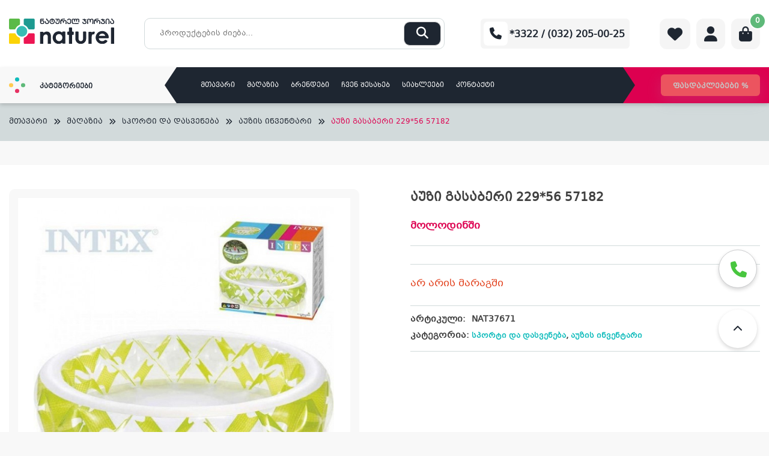

--- FILE ---
content_type: text/html; charset=UTF-8
request_url: https://naturel.ge/maghazia/sportis-samyaro/auzis-inventari/auzi-gasaberi-22956-57182/
body_size: 160117
content:
<!doctype html>
<html lang="ka-GE" >
<head>

    <meta charset="UTF-8">
    <meta name="viewport" content="width=device-width, initial-scale=1">
    <link rel="icon" type="image/x-icon" href="https://naturel.ge/themes/naturel/assets/img/naturel.ico">
    <link rel="profile" href="https://gmpg.org/xfn/11">
    <meta name="google-site-verification" content="ezqtb-ocA_E0vdoeYIAfTakIK-UD29S2dL27qXIb34U" />
    <link href="https://cdn.jsdelivr.net/npm/select2@4.1.0-rc.0/dist/css/select2.min.css" rel="stylesheet"/>
    <link rel="stylesheet" type="text/css" href="//cdn.jsdelivr.net/npm/slick-carousel@1.8.1/slick/slick.css"/>
    <link rel="stylesheet" type="text/css" href="https://cdn.datatables.net/1.13.2/css/jquery.dataTables.min.css"/>
    <link rel="stylesheet" href="https://cdnjs.cloudflare.com/ajax/libs/fancybox/3.5.7/jquery.fancybox.min.css"
          integrity="sha512-H9jrZiiopUdsLpg94A333EfumgUBpO9MdbxStdeITo+KEIMaNfHNvwyjjDJb+ERPaRS6DpyRlKbvPUasNItRyw=="
          crossorigin="anonymous" referrerpolicy="no-referrer"/>
    <meta name="facebook-domain-verification" content="sar12zc92c1kzynz5j8gd222gmi1dr"/>

    <meta name="google-site-verification" content="nFYDjyJ2tmOqp0Pf4AbLyNiQ-1m6NS2U0qcJWHse30Q"/>


    <!-- Facebook Pixel Code -->
    <script>
			!function (f, b, e, v, n, t, s) {
				if (f.fbq) return;
				n = f.fbq = function () {
					n.callMethod ?
							n.callMethod.apply(n, arguments) : n.queue.push(arguments)
				};
				if (!f._fbq) f._fbq = n;
				n.push = n;
				n.loaded = !0;
				n.version = '2.0';
				n.queue = [];
				t = b.createElement(e);
				t.async = !0;
				t.src = v;
				s = b.getElementsByTagName(e)[0];
				s.parentNode.insertBefore(t, s)
			}(window, document, 'script',
					'https://connect.facebook.net/en_US/fbevents.js');
			fbq('init', '749519103412252');
			fbq('track', 'PageView');
    </script>
    <noscript>
        <img height="1" width="1"
             src="https://www.facebook.com/tr?id=749519103412252&ev=PageView
&noscript=1"/>
    </noscript>
    <!-- End Facebook Pixel Code -->


	<title>აუზი გასაბერი 229*56 57182 &#x2d; Naturel.ge</title>

<!-- Google Tag Manager for WordPress by gtm4wp.com -->
<script data-cfasync="false" data-pagespeed-no-defer>
	var gtm4wp_datalayer_name = "dataLayer";
	var dataLayer = dataLayer || [];
	const gtm4wp_use_sku_instead = false;
	const gtm4wp_currency = 'GEL';
	const gtm4wp_product_per_impression = 10;
	const gtm4wp_clear_ecommerce = false;
</script>
<!-- End Google Tag Manager for WordPress by gtm4wp.com -->
<!-- The SEO Framework by Sybre Waaijer -->
<meta name="robots" content="max-snippet:-1,max-image-preview:standard,max-video-preview:-1" />
<link rel="canonical" href="https://naturel.ge/maghazia/sportis-samyaro/auzis-inventari/auzi-gasaberi-22956-57182/" />
<meta name="description" content="ზომა 229&times;56 სმ გასაბერი ბოლოში Vinyl 0.36 მმ სიმძლავრე 1200 ლიტრი, როცა სავსეა 80% მოყვება : სარემონტო ნაკრები ბავშვებში 6 წლიდან&#8230;" />
<meta property="og:type" content="product" />
<meta property="og:locale" content="ka_GE" />
<meta property="og:site_name" content="Naturel.ge" />
<meta property="og:title" content="აუზი გასაბერი 229*56 57182 &#x2d; Naturel.ge" />
<meta property="og:description" content="ზომა 229&times;56 სმ გასაბერი ბოლოში Vinyl 0.36 მმ სიმძლავრე 1200 ლიტრი, როცა სავსეა 80% მოყვება : სარემონტო ნაკრები ბავშვებში 6 წლიდან&#8230;" />
<meta property="og:url" content="https://naturel.ge/maghazia/sportis-samyaro/auzis-inventari/auzi-gasaberi-22956-57182/" />
<meta property="og:image" content="https://naturel.ge/uploads/2021/05/29a96d24-15238.jpg" />
<meta property="og:image:width" content="600" />
<meta property="og:image:height" content="600" />
<meta property="article:published_time" content="2021-05-31T07:18:36+00:00" />
<meta property="article:modified_time" content="2024-02-17T08:48:12+00:00" />
<meta name="twitter:card" content="summary_large_image" />
<meta name="twitter:title" content="აუზი გასაბერი 229*56 57182 &#x2d; Naturel.ge" />
<meta name="twitter:description" content="ზომა 229&times;56 სმ გასაბერი ბოლოში Vinyl 0.36 მმ სიმძლავრე 1200 ლიტრი, როცა სავსეა 80% მოყვება : სარემონტო ნაკრები ბავშვებში 6 წლიდან&#8230;" />
<meta name="twitter:image" content="https://naturel.ge/uploads/2021/05/29a96d24-15238.jpg" />
<script type="application/ld+json">{"@context":"https://schema.org","@graph":[{"@type":"WebSite","@id":"https://naturel.ge/#/schema/WebSite","url":"https://naturel.ge/","name":"Naturel.ge","description":"ელექტრონიკის ინტერნეტ მაღაზია","inLanguage":"ka-GE","potentialAction":{"@type":"SearchAction","target":{"@type":"EntryPoint","urlTemplate":"https://naturel.ge/search/{search_term_string}/"},"query-input":"required name=search_term_string"},"publisher":{"@type":"Organization","@id":"https://naturel.ge/#/schema/Organization","name":"Naturel.ge","url":"https://naturel.ge/"}},{"@type":"WebPage","@id":"https://naturel.ge/maghazia/sportis-samyaro/auzis-inventari/auzi-gasaberi-22956-57182/","url":"https://naturel.ge/maghazia/sportis-samyaro/auzis-inventari/auzi-gasaberi-22956-57182/","name":"აუზი გასაბერი 229*56 57182 &#x2d; Naturel.ge","description":"ზომა 229&times;56 სმ გასაბერი ბოლოში Vinyl 0.36 მმ სიმძლავრე 1200 ლიტრი, როცა სავსეა 80% მოყვება : სარემონტო ნაკრები ბავშვებში 6 წლიდან&#8230;","inLanguage":"ka-GE","isPartOf":{"@id":"https://naturel.ge/#/schema/WebSite"},"breadcrumb":{"@type":"BreadcrumbList","@id":"https://naturel.ge/#/schema/BreadcrumbList","itemListElement":[{"@type":"ListItem","position":1,"item":"https://naturel.ge/","name":"Naturel.ge"},{"@type":"ListItem","position":2,"item":"https://naturel.ge/maghazia/","name":"მაღაზია"},{"@type":"ListItem","position":3,"name":"აუზი გასაბერი 229*56 57182"}]},"potentialAction":{"@type":"ReadAction","target":"https://naturel.ge/maghazia/sportis-samyaro/auzis-inventari/auzi-gasaberi-22956-57182/"},"datePublished":"2021-05-31T07:18:36+00:00","dateModified":"2024-02-17T08:48:12+00:00"}]}</script>
<!-- / The SEO Framework by Sybre Waaijer | 8.70ms meta | 0.74ms boot -->

<link rel="alternate" type="application/rss+xml" title="Naturel.ge &raquo; RSS-არხი" href="https://naturel.ge/feed/" />
<link rel="alternate" type="application/rss+xml" title="Naturel.ge &raquo; კომენტარების RSS-არხი" href="https://naturel.ge/comments/feed/" />
<script>
window._wpemojiSettings = {"baseUrl":"https:\/\/s.w.org\/images\/core\/emoji\/15.0.3\/72x72\/","ext":".png","svgUrl":"https:\/\/s.w.org\/images\/core\/emoji\/15.0.3\/svg\/","svgExt":".svg","source":{"concatemoji":"https:\/\/naturel.ge\/wordpress\/wp-includes\/js\/wp-emoji-release.min.js?ver=6.6.1"}};
/*! This file is auto-generated */
!function(i,n){var o,s,e;function c(e){try{var t={supportTests:e,timestamp:(new Date).valueOf()};sessionStorage.setItem(o,JSON.stringify(t))}catch(e){}}function p(e,t,n){e.clearRect(0,0,e.canvas.width,e.canvas.height),e.fillText(t,0,0);var t=new Uint32Array(e.getImageData(0,0,e.canvas.width,e.canvas.height).data),r=(e.clearRect(0,0,e.canvas.width,e.canvas.height),e.fillText(n,0,0),new Uint32Array(e.getImageData(0,0,e.canvas.width,e.canvas.height).data));return t.every(function(e,t){return e===r[t]})}function u(e,t,n){switch(t){case"flag":return n(e,"\ud83c\udff3\ufe0f\u200d\u26a7\ufe0f","\ud83c\udff3\ufe0f\u200b\u26a7\ufe0f")?!1:!n(e,"\ud83c\uddfa\ud83c\uddf3","\ud83c\uddfa\u200b\ud83c\uddf3")&&!n(e,"\ud83c\udff4\udb40\udc67\udb40\udc62\udb40\udc65\udb40\udc6e\udb40\udc67\udb40\udc7f","\ud83c\udff4\u200b\udb40\udc67\u200b\udb40\udc62\u200b\udb40\udc65\u200b\udb40\udc6e\u200b\udb40\udc67\u200b\udb40\udc7f");case"emoji":return!n(e,"\ud83d\udc26\u200d\u2b1b","\ud83d\udc26\u200b\u2b1b")}return!1}function f(e,t,n){var r="undefined"!=typeof WorkerGlobalScope&&self instanceof WorkerGlobalScope?new OffscreenCanvas(300,150):i.createElement("canvas"),a=r.getContext("2d",{willReadFrequently:!0}),o=(a.textBaseline="top",a.font="600 32px Arial",{});return e.forEach(function(e){o[e]=t(a,e,n)}),o}function t(e){var t=i.createElement("script");t.src=e,t.defer=!0,i.head.appendChild(t)}"undefined"!=typeof Promise&&(o="wpEmojiSettingsSupports",s=["flag","emoji"],n.supports={everything:!0,everythingExceptFlag:!0},e=new Promise(function(e){i.addEventListener("DOMContentLoaded",e,{once:!0})}),new Promise(function(t){var n=function(){try{var e=JSON.parse(sessionStorage.getItem(o));if("object"==typeof e&&"number"==typeof e.timestamp&&(new Date).valueOf()<e.timestamp+604800&&"object"==typeof e.supportTests)return e.supportTests}catch(e){}return null}();if(!n){if("undefined"!=typeof Worker&&"undefined"!=typeof OffscreenCanvas&&"undefined"!=typeof URL&&URL.createObjectURL&&"undefined"!=typeof Blob)try{var e="postMessage("+f.toString()+"("+[JSON.stringify(s),u.toString(),p.toString()].join(",")+"));",r=new Blob([e],{type:"text/javascript"}),a=new Worker(URL.createObjectURL(r),{name:"wpTestEmojiSupports"});return void(a.onmessage=function(e){c(n=e.data),a.terminate(),t(n)})}catch(e){}c(n=f(s,u,p))}t(n)}).then(function(e){for(var t in e)n.supports[t]=e[t],n.supports.everything=n.supports.everything&&n.supports[t],"flag"!==t&&(n.supports.everythingExceptFlag=n.supports.everythingExceptFlag&&n.supports[t]);n.supports.everythingExceptFlag=n.supports.everythingExceptFlag&&!n.supports.flag,n.DOMReady=!1,n.readyCallback=function(){n.DOMReady=!0}}).then(function(){return e}).then(function(){var e;n.supports.everything||(n.readyCallback(),(e=n.source||{}).concatemoji?t(e.concatemoji):e.wpemoji&&e.twemoji&&(t(e.twemoji),t(e.wpemoji)))}))}((window,document),window._wpemojiSettings);
</script>
<link rel='stylesheet' id='font-awesome-css' href='https://naturel.ge/plugins/terms-and-conditions-popup-for-woocommerce/berocket/assets/css/font-awesome.min.css?ver=6.6.1' media='all' />
<style id='wp-emoji-styles-inline-css'>

	img.wp-smiley, img.emoji {
		display: inline !important;
		border: none !important;
		box-shadow: none !important;
		height: 1em !important;
		width: 1em !important;
		margin: 0 0.07em !important;
		vertical-align: -0.1em !important;
		background: none !important;
		padding: 0 !important;
	}
</style>
<link rel='stylesheet' id='wp-block-library-css' href='https://naturel.ge/wordpress/wp-includes/css/dist/block-library/style.min.css?ver=6.6.1' media='all' />
<style id='classic-theme-styles-inline-css'>
/*! This file is auto-generated */
.wp-block-button__link{color:#fff;background-color:#32373c;border-radius:9999px;box-shadow:none;text-decoration:none;padding:calc(.667em + 2px) calc(1.333em + 2px);font-size:1.125em}.wp-block-file__button{background:#32373c;color:#fff;text-decoration:none}
</style>
<style id='global-styles-inline-css'>
:root{--wp--preset--aspect-ratio--square: 1;--wp--preset--aspect-ratio--4-3: 4/3;--wp--preset--aspect-ratio--3-4: 3/4;--wp--preset--aspect-ratio--3-2: 3/2;--wp--preset--aspect-ratio--2-3: 2/3;--wp--preset--aspect-ratio--16-9: 16/9;--wp--preset--aspect-ratio--9-16: 9/16;--wp--preset--color--black: #000000;--wp--preset--color--cyan-bluish-gray: #abb8c3;--wp--preset--color--white: #ffffff;--wp--preset--color--pale-pink: #f78da7;--wp--preset--color--vivid-red: #cf2e2e;--wp--preset--color--luminous-vivid-orange: #ff6900;--wp--preset--color--luminous-vivid-amber: #fcb900;--wp--preset--color--light-green-cyan: #7bdcb5;--wp--preset--color--vivid-green-cyan: #00d084;--wp--preset--color--pale-cyan-blue: #8ed1fc;--wp--preset--color--vivid-cyan-blue: #0693e3;--wp--preset--color--vivid-purple: #9b51e0;--wp--preset--gradient--vivid-cyan-blue-to-vivid-purple: linear-gradient(135deg,rgba(6,147,227,1) 0%,rgb(155,81,224) 100%);--wp--preset--gradient--light-green-cyan-to-vivid-green-cyan: linear-gradient(135deg,rgb(122,220,180) 0%,rgb(0,208,130) 100%);--wp--preset--gradient--luminous-vivid-amber-to-luminous-vivid-orange: linear-gradient(135deg,rgba(252,185,0,1) 0%,rgba(255,105,0,1) 100%);--wp--preset--gradient--luminous-vivid-orange-to-vivid-red: linear-gradient(135deg,rgba(255,105,0,1) 0%,rgb(207,46,46) 100%);--wp--preset--gradient--very-light-gray-to-cyan-bluish-gray: linear-gradient(135deg,rgb(238,238,238) 0%,rgb(169,184,195) 100%);--wp--preset--gradient--cool-to-warm-spectrum: linear-gradient(135deg,rgb(74,234,220) 0%,rgb(151,120,209) 20%,rgb(207,42,186) 40%,rgb(238,44,130) 60%,rgb(251,105,98) 80%,rgb(254,248,76) 100%);--wp--preset--gradient--blush-light-purple: linear-gradient(135deg,rgb(255,206,236) 0%,rgb(152,150,240) 100%);--wp--preset--gradient--blush-bordeaux: linear-gradient(135deg,rgb(254,205,165) 0%,rgb(254,45,45) 50%,rgb(107,0,62) 100%);--wp--preset--gradient--luminous-dusk: linear-gradient(135deg,rgb(255,203,112) 0%,rgb(199,81,192) 50%,rgb(65,88,208) 100%);--wp--preset--gradient--pale-ocean: linear-gradient(135deg,rgb(255,245,203) 0%,rgb(182,227,212) 50%,rgb(51,167,181) 100%);--wp--preset--gradient--electric-grass: linear-gradient(135deg,rgb(202,248,128) 0%,rgb(113,206,126) 100%);--wp--preset--gradient--midnight: linear-gradient(135deg,rgb(2,3,129) 0%,rgb(40,116,252) 100%);--wp--preset--font-size--small: 13px;--wp--preset--font-size--medium: 20px;--wp--preset--font-size--large: 36px;--wp--preset--font-size--x-large: 42px;--wp--preset--font-family--inter: "Inter", sans-serif;--wp--preset--font-family--cardo: Cardo;--wp--preset--spacing--20: 0.44rem;--wp--preset--spacing--30: 0.67rem;--wp--preset--spacing--40: 1rem;--wp--preset--spacing--50: 1.5rem;--wp--preset--spacing--60: 2.25rem;--wp--preset--spacing--70: 3.38rem;--wp--preset--spacing--80: 5.06rem;--wp--preset--shadow--natural: 6px 6px 9px rgba(0, 0, 0, 0.2);--wp--preset--shadow--deep: 12px 12px 50px rgba(0, 0, 0, 0.4);--wp--preset--shadow--sharp: 6px 6px 0px rgba(0, 0, 0, 0.2);--wp--preset--shadow--outlined: 6px 6px 0px -3px rgba(255, 255, 255, 1), 6px 6px rgba(0, 0, 0, 1);--wp--preset--shadow--crisp: 6px 6px 0px rgba(0, 0, 0, 1);}:where(.is-layout-flex){gap: 0.5em;}:where(.is-layout-grid){gap: 0.5em;}body .is-layout-flex{display: flex;}.is-layout-flex{flex-wrap: wrap;align-items: center;}.is-layout-flex > :is(*, div){margin: 0;}body .is-layout-grid{display: grid;}.is-layout-grid > :is(*, div){margin: 0;}:where(.wp-block-columns.is-layout-flex){gap: 2em;}:where(.wp-block-columns.is-layout-grid){gap: 2em;}:where(.wp-block-post-template.is-layout-flex){gap: 1.25em;}:where(.wp-block-post-template.is-layout-grid){gap: 1.25em;}.has-black-color{color: var(--wp--preset--color--black) !important;}.has-cyan-bluish-gray-color{color: var(--wp--preset--color--cyan-bluish-gray) !important;}.has-white-color{color: var(--wp--preset--color--white) !important;}.has-pale-pink-color{color: var(--wp--preset--color--pale-pink) !important;}.has-vivid-red-color{color: var(--wp--preset--color--vivid-red) !important;}.has-luminous-vivid-orange-color{color: var(--wp--preset--color--luminous-vivid-orange) !important;}.has-luminous-vivid-amber-color{color: var(--wp--preset--color--luminous-vivid-amber) !important;}.has-light-green-cyan-color{color: var(--wp--preset--color--light-green-cyan) !important;}.has-vivid-green-cyan-color{color: var(--wp--preset--color--vivid-green-cyan) !important;}.has-pale-cyan-blue-color{color: var(--wp--preset--color--pale-cyan-blue) !important;}.has-vivid-cyan-blue-color{color: var(--wp--preset--color--vivid-cyan-blue) !important;}.has-vivid-purple-color{color: var(--wp--preset--color--vivid-purple) !important;}.has-black-background-color{background-color: var(--wp--preset--color--black) !important;}.has-cyan-bluish-gray-background-color{background-color: var(--wp--preset--color--cyan-bluish-gray) !important;}.has-white-background-color{background-color: var(--wp--preset--color--white) !important;}.has-pale-pink-background-color{background-color: var(--wp--preset--color--pale-pink) !important;}.has-vivid-red-background-color{background-color: var(--wp--preset--color--vivid-red) !important;}.has-luminous-vivid-orange-background-color{background-color: var(--wp--preset--color--luminous-vivid-orange) !important;}.has-luminous-vivid-amber-background-color{background-color: var(--wp--preset--color--luminous-vivid-amber) !important;}.has-light-green-cyan-background-color{background-color: var(--wp--preset--color--light-green-cyan) !important;}.has-vivid-green-cyan-background-color{background-color: var(--wp--preset--color--vivid-green-cyan) !important;}.has-pale-cyan-blue-background-color{background-color: var(--wp--preset--color--pale-cyan-blue) !important;}.has-vivid-cyan-blue-background-color{background-color: var(--wp--preset--color--vivid-cyan-blue) !important;}.has-vivid-purple-background-color{background-color: var(--wp--preset--color--vivid-purple) !important;}.has-black-border-color{border-color: var(--wp--preset--color--black) !important;}.has-cyan-bluish-gray-border-color{border-color: var(--wp--preset--color--cyan-bluish-gray) !important;}.has-white-border-color{border-color: var(--wp--preset--color--white) !important;}.has-pale-pink-border-color{border-color: var(--wp--preset--color--pale-pink) !important;}.has-vivid-red-border-color{border-color: var(--wp--preset--color--vivid-red) !important;}.has-luminous-vivid-orange-border-color{border-color: var(--wp--preset--color--luminous-vivid-orange) !important;}.has-luminous-vivid-amber-border-color{border-color: var(--wp--preset--color--luminous-vivid-amber) !important;}.has-light-green-cyan-border-color{border-color: var(--wp--preset--color--light-green-cyan) !important;}.has-vivid-green-cyan-border-color{border-color: var(--wp--preset--color--vivid-green-cyan) !important;}.has-pale-cyan-blue-border-color{border-color: var(--wp--preset--color--pale-cyan-blue) !important;}.has-vivid-cyan-blue-border-color{border-color: var(--wp--preset--color--vivid-cyan-blue) !important;}.has-vivid-purple-border-color{border-color: var(--wp--preset--color--vivid-purple) !important;}.has-vivid-cyan-blue-to-vivid-purple-gradient-background{background: var(--wp--preset--gradient--vivid-cyan-blue-to-vivid-purple) !important;}.has-light-green-cyan-to-vivid-green-cyan-gradient-background{background: var(--wp--preset--gradient--light-green-cyan-to-vivid-green-cyan) !important;}.has-luminous-vivid-amber-to-luminous-vivid-orange-gradient-background{background: var(--wp--preset--gradient--luminous-vivid-amber-to-luminous-vivid-orange) !important;}.has-luminous-vivid-orange-to-vivid-red-gradient-background{background: var(--wp--preset--gradient--luminous-vivid-orange-to-vivid-red) !important;}.has-very-light-gray-to-cyan-bluish-gray-gradient-background{background: var(--wp--preset--gradient--very-light-gray-to-cyan-bluish-gray) !important;}.has-cool-to-warm-spectrum-gradient-background{background: var(--wp--preset--gradient--cool-to-warm-spectrum) !important;}.has-blush-light-purple-gradient-background{background: var(--wp--preset--gradient--blush-light-purple) !important;}.has-blush-bordeaux-gradient-background{background: var(--wp--preset--gradient--blush-bordeaux) !important;}.has-luminous-dusk-gradient-background{background: var(--wp--preset--gradient--luminous-dusk) !important;}.has-pale-ocean-gradient-background{background: var(--wp--preset--gradient--pale-ocean) !important;}.has-electric-grass-gradient-background{background: var(--wp--preset--gradient--electric-grass) !important;}.has-midnight-gradient-background{background: var(--wp--preset--gradient--midnight) !important;}.has-small-font-size{font-size: var(--wp--preset--font-size--small) !important;}.has-medium-font-size{font-size: var(--wp--preset--font-size--medium) !important;}.has-large-font-size{font-size: var(--wp--preset--font-size--large) !important;}.has-x-large-font-size{font-size: var(--wp--preset--font-size--x-large) !important;}
:where(.wp-block-post-template.is-layout-flex){gap: 1.25em;}:where(.wp-block-post-template.is-layout-grid){gap: 1.25em;}
:where(.wp-block-columns.is-layout-flex){gap: 2em;}:where(.wp-block-columns.is-layout-grid){gap: 2em;}
:root :where(.wp-block-pullquote){font-size: 1.5em;line-height: 1.6;}
</style>
<link rel='stylesheet' id='contact-form-7-css' href='https://naturel.ge/plugins/contact-form-7/includes/css/styles.css?ver=6.0.1' media='all' />
<link rel='stylesheet' id='wcpf-plugin-style-css' href='https://naturel.ge/plugins/woocommerce-product-filters/assets/css/plugin.css?ver=1.4.1' media='all' />
<link rel='stylesheet' id='photoswipe-css' href='https://naturel.ge/plugins/woocommerce/assets/css/photoswipe/photoswipe.min.css?ver=9.4.3' media='all' />
<link rel='stylesheet' id='photoswipe-default-skin-css' href='https://naturel.ge/plugins/woocommerce/assets/css/photoswipe/default-skin/default-skin.min.css?ver=9.4.3' media='all' />
<style id='woocommerce-inline-inline-css'>
.woocommerce form .form-row .required { visibility: visible; }
</style>
<link rel='stylesheet' id='hint-css' href='https://naturel.ge/plugins/woo-smart-compare/assets/libs/hint/hint.min.css?ver=6.6.1' media='all' />
<link rel='stylesheet' id='perfect-scrollbar-css' href='https://naturel.ge/plugins/woo-smart-compare/assets/libs/perfect-scrollbar/css/perfect-scrollbar.min.css?ver=6.6.1' media='all' />
<link rel='stylesheet' id='perfect-scrollbar-wpc-css' href='https://naturel.ge/plugins/woo-smart-compare/assets/libs/perfect-scrollbar/css/custom-theme.css?ver=6.6.1' media='all' />
<link rel='stylesheet' id='woosc-icons-css' href='https://naturel.ge/plugins/woo-smart-compare/assets/css/icons.css?ver=6.4.1' media='all' />
<link rel='stylesheet' id='woosc-frontend-css' href='https://naturel.ge/plugins/woo-smart-compare/assets/css/frontend.css?ver=6.4.1' media='all' />
<link rel='stylesheet' id='notiny-css' href='https://naturel.ge/plugins/woo-smart-wishlist/assets/libs/notiny/notiny.css?ver=6.6.1' media='all' />
<link rel='stylesheet' id='woosw-icons-css' href='https://naturel.ge/plugins/woo-smart-wishlist/assets/css/icons.css?ver=4.9.6' media='all' />
<link rel='stylesheet' id='woosw-frontend-css' href='https://naturel.ge/plugins/woo-smart-wishlist/assets/css/frontend.css?ver=4.9.6' media='all' />
<style id='woosw-frontend-inline-css'>
.woosw-popup .woosw-popup-inner .woosw-popup-content .woosw-popup-content-bot .woosw-notice { background-color: #5fbd74; } .woosw-popup .woosw-popup-inner .woosw-popup-content .woosw-popup-content-bot .woosw-popup-content-bot-inner a:hover { color: #5fbd74; border-color: #5fbd74; } 
</style>
<link rel='stylesheet' id='naturel-style-css' href='https://naturel.ge/themes/naturel/style.css?ver=1768991851' media='all' />
<link rel='stylesheet' id='naturel-woocommerce-style-css' href='https://naturel.ge/themes/naturel/woocommerce.css?ver=1768991851' media='all' />
<style id='naturel-woocommerce-style-inline-css'>
@font-face {
			font-family: "star";
			src: url("https://naturel.ge/plugins/woocommerce/assets/fonts/star.eot");
			src: url("https://naturel.ge/plugins/woocommerce/assets/fonts/star.eot?#iefix") format("embedded-opentype"),
				url("https://naturel.ge/plugins/woocommerce/assets/fonts/star.woff") format("woff"),
				url("https://naturel.ge/plugins/woocommerce/assets/fonts/star.ttf") format("truetype"),
				url("https://naturel.ge/plugins/woocommerce/assets/fonts/star.svg#star") format("svg");
			font-weight: normal;
			font-style: normal;
		}
</style>
<script src="https://naturel.ge/wordpress/wp-includes/js/jquery/jquery.min.js?ver=3.7.1" id="jquery-core-js"></script>
<script src="https://naturel.ge/wordpress/wp-includes/js/jquery/jquery-migrate.min.js?ver=3.4.1" id="jquery-migrate-js"></script>
<script src="//naturel.ge/plugins/wp-hide-security-enhancer/assets/js/devtools-detect.js?ver=2.5.4" id="devtools-detect-js"></script>
<script src="https://naturel.ge/wordpress/wp-includes/js/jquery/ui/core.min.js?ver=1.13.3" id="jquery-ui-core-js"></script>
<script src="https://naturel.ge/wordpress/wp-includes/js/jquery/ui/mouse.min.js?ver=1.13.3" id="jquery-ui-mouse-js"></script>
<script src="https://naturel.ge/wordpress/wp-includes/js/jquery/ui/slider.min.js?ver=1.13.3" id="jquery-ui-slider-js"></script>
<script src="https://naturel.ge/plugins/woocommerce-product-filters/assets/js/front-vendor.js?ver=1.4.1" id="wcpf-plugin-vendor-script-js"></script>
<script src="https://naturel.ge/wordpress/wp-includes/js/underscore.min.js?ver=1.13.4" id="underscore-js"></script>
<script id="wp-util-js-extra">
var _wpUtilSettings = {"ajax":{"url":"\/wordpress\/wp-admin\/admin-ajax.php"}};
</script>
<script src="https://naturel.ge/wordpress/wp-includes/js/wp-util.min.js?ver=6.6.1" id="wp-util-js"></script>
<script src="https://naturel.ge/plugins/woocommerce/assets/js/accounting/accounting.min.js?ver=0.4.2" id="accounting-js"></script>
<script id="wcpf-plugin-script-js-extra">
var WCPFData = {"registerEntities":{"Project":{"id":"Project","class":"WooCommerce_Product_Filter_Plugin\\Entity","post_type":"wcpf_project","label":"Project","default_options":{"urlNavigation":"query","filteringStarts":"auto","urlNavigationOptions":[],"useComponents":["pagination","sorting","results-count","page-title","breadcrumb"],"paginationAjax":true,"sortingAjax":true,"productsContainerSelector":".products","paginationSelector":".woocommerce-pagination","resultCountSelector":".woocommerce-result-count","sortingSelector":".woocommerce-ordering","pageTitleSelector":".woocommerce-products-header__title","breadcrumbSelector":".woocommerce-breadcrumb","multipleContainersForProducts":true},"is_grouped":true,"editor_component_class":"WooCommerce_Product_Filter_Plugin\\Project\\Editor_Component","filter_component_class":"WooCommerce_Product_Filter_Plugin\\Project\\Filter_Component","variations":false},"BoxListField":{"id":"BoxListField","class":"WooCommerce_Product_Filter_Plugin\\Entity","post_type":"wcpf_item","label":"Box List","default_options":{"itemsSource":"attribute","itemsDisplay":"all","queryType":"or","itemsDisplayHierarchical":true,"displayHierarchicalCollapsed":false,"displayTitle":true,"displayToggleContent":true,"defaultToggleState":"show","cssClass":"","actionForEmptyOptions":"hide","displayProductCount":true,"productCountPolicy":"for-option-only","multiSelect":true,"boxSize":"45px"},"is_grouped":false,"editor_component_class":"WooCommerce_Product_Filter_Plugin\\Field\\Box_list\\Editor_Component","filter_component_class":"WooCommerce_Product_Filter_Plugin\\Field\\Box_List\\Filter_Component","variations":true},"CheckBoxListField":{"id":"CheckBoxListField","class":"WooCommerce_Product_Filter_Plugin\\Entity","post_type":"wcpf_item","label":"Checkbox","default_options":{"itemsSource":"attribute","itemsDisplay":"all","queryType":"or","itemsDisplayHierarchical":true,"displayHierarchicalCollapsed":false,"displayTitle":true,"displayToggleContent":true,"defaultToggleState":"show","cssClass":"","actionForEmptyOptions":"hide","displayProductCount":true,"productCountPolicy":"for-option-only","seeMoreOptionsBy":"scrollbar","heightOfVisibleContent":12},"is_grouped":false,"editor_component_class":"WooCommerce_Product_Filter_Plugin\\Field\\Check_Box_List\\Editor_Component","filter_component_class":"WooCommerce_Product_Filter_Plugin\\Field\\Check_Box_List\\Filter_Component","variations":true},"DropDownListField":{"id":"DropDownListField","class":"WooCommerce_Product_Filter_Plugin\\Entity","post_type":"wcpf_item","label":"Drop Down","default_options":{"itemsSource":"attribute","itemsDisplay":"all","queryType":"or","itemsDisplayHierarchical":true,"displayHierarchicalCollapsed":false,"displayTitle":true,"displayToggleContent":true,"defaultToggleState":"show","cssClass":"","actionForEmptyOptions":"hide","displayProductCount":true,"productCountPolicy":"for-option-only","titleItemReset":"Show all"},"is_grouped":false,"editor_component_class":"WooCommerce_Product_Filter_Plugin\\Field\\Drop_Down_List\\Editor_Component","filter_component_class":"WooCommerce_Product_Filter_Plugin\\Field\\Drop_Down_List\\Filter_Component","variations":true},"ButtonField":{"id":"ButtonField","class":"WooCommerce_Product_Filter_Plugin\\Entity","post_type":"wcpf_item","label":"Button","default_options":{"cssClass":"","action":"reset"},"is_grouped":false,"editor_component_class":"WooCommerce_Product_Filter_Plugin\\Field\\Button\\Editor_Component","filter_component_class":"WooCommerce_Product_Filter_Plugin\\Field\\Button\\Filter_Component","variations":true},"ColorListField":{"id":"ColorListField","class":"WooCommerce_Product_Filter_Plugin\\Entity","post_type":"wcpf_item","label":"Colors","default_options":{"itemsSource":"attribute","itemsDisplay":"all","queryType":"or","itemsDisplayHierarchical":true,"displayHierarchicalCollapsed":false,"displayTitle":true,"displayToggleContent":true,"defaultToggleState":"show","cssClass":"","actionForEmptyOptions":"hide","displayProductCount":true,"productCountPolicy":"for-option-only","optionKey":"colors"},"is_grouped":false,"editor_component_class":"WooCommerce_Product_Filter_Plugin\\Field\\Color_List\\Editor_Component","filter_component_class":"WooCommerce_Product_Filter_Plugin\\Field\\Color_List\\Filter_Component","variations":true},"RadioListField":{"id":"RadioListField","class":"WooCommerce_Product_Filter_Plugin\\Entity","post_type":"wcpf_item","label":"Radio","default_options":{"itemsSource":"attribute","itemsDisplay":"all","queryType":"or","itemsDisplayHierarchical":true,"displayHierarchicalCollapsed":false,"displayTitle":true,"displayToggleContent":true,"defaultToggleState":"show","cssClass":"","actionForEmptyOptions":"hide","displayProductCount":true,"productCountPolicy":"for-option-only","titleItemReset":"Show all","seeMoreOptionsBy":"scrollbar","heightOfVisibleContent":12},"is_grouped":false,"editor_component_class":"WooCommerce_Product_Filter_Plugin\\Field\\Radio_List\\Editor_Component","filter_component_class":"WooCommerce_Product_Filter_Plugin\\Field\\Radio_List\\Filter_Component","variations":true},"TextListField":{"id":"TextListField","class":"WooCommerce_Product_Filter_Plugin\\Entity","post_type":"wcpf_item","label":"Text List","default_options":{"itemsSource":"attribute","itemsDisplay":"all","queryType":"or","itemsDisplayHierarchical":true,"displayHierarchicalCollapsed":false,"displayTitle":true,"displayToggleContent":true,"defaultToggleState":"show","cssClass":"","actionForEmptyOptions":"hide","displayProductCount":true,"productCountPolicy":"for-option-only","multiSelect":true,"useInlineStyle":false},"is_grouped":false,"editor_component_class":"WooCommerce_Product_Filter_Plugin\\Field\\Text_List\\Editor_Component","filter_component_class":"WooCommerce_Product_Filter_Plugin\\Field\\Text_List\\Filter_Component","variations":true},"PriceSliderField":{"id":"PriceSliderField","class":"WooCommerce_Product_Filter_Plugin\\Entity","post_type":"wcpf_item","label":"Price slider","default_options":{"minPriceOptionKey":"min-price","maxPriceOptionKey":"max-price","optionKey":"price","optionKeyFormat":"dash","cssClass":"","displayMinMaxInput":true,"displayTitle":true,"displayToggleContent":true,"defaultToggleState":"show","displayPriceLabel":true},"is_grouped":false,"editor_component_class":"WooCommerce_Product_Filter_Plugin\\Field\\Price_Slider\\Editor_Component","filter_component_class":"WooCommerce_Product_Filter_Plugin\\Field\\Price_Slider\\Filter_Component","variations":false},"SimpleBoxLayout":{"id":"SimpleBoxLayout","class":"WooCommerce_Product_Filter_Plugin\\Entity","post_type":"wcpf_item","label":"Simple Box","default_options":{"displayToggleContent":true,"defaultToggleState":"show","cssClass":""},"is_grouped":true,"editor_component_class":"WooCommerce_Product_Filter_Plugin\\Layout\\Simple_Box\\Editor_Component","filter_component_class":"WooCommerce_Product_Filter_Plugin\\Layout\\Simple_Box\\Filter_Component","variations":false},"ColumnsLayout":{"id":"ColumnsLayout","class":"WooCommerce_Product_Filter_Plugin\\Entity","post_type":"wcpf_item","label":"Columns","default_options":{"columns":[{"entities":[],"options":{"width":"50%"}}]},"is_grouped":true,"editor_component_class":"WooCommerce_Product_Filter_Plugin\\Layout\\Columns\\Editor_Component","filter_component_class":"WooCommerce_Product_Filter_Plugin\\Layout\\Columns\\Filter_Component","variations":false}},"messages":{"selectNoMatchesFound":"\u10e8\u10d4\u10e1\u10d0\u10e4\u10d4\u10e0\u10d8\u10e1\u10d8 \u10d0\u10e0 \u10db\u10dd\u10d8\u10eb\u10d4\u10d1\u10dc\u10d0"},"selectors":{"productsContainer":".products","paginationContainer":".woocommerce-pagination","resultCount":".woocommerce-result-count","sorting":".woocommerce-ordering","pageTitle":".woocommerce-products-header__title","breadcrumb":".woocommerce-breadcrumb"},"pageUrl":"https:\/\/naturel.ge\/maghazia\/sportis-samyaro\/auzis-inventari\/auzi-gasaberi-22956-57182\/","isPaged":"","scriptAfterProductsUpdate":"","scrollTop":"yes","priceFormat":{"currencyFormatNumDecimals":0,"currencyFormatSymbol":"&#x20be;","currencyFormatDecimalSep":".","currencyFormatThousandSep":",","currencyFormat":"%v%s"}};
</script>
<script src="https://naturel.ge/plugins/woocommerce-product-filters/assets/build/js/plugin.js?ver=1.4.1" id="wcpf-plugin-script-js"></script>
<script src="https://naturel.ge/plugins/woocommerce/assets/js/jquery-blockui/jquery.blockUI.min.js?ver=2.7.0-wc.9.4.3" id="jquery-blockui-js" defer data-wp-strategy="defer"></script>
<script id="wc-add-to-cart-js-extra">
var wc_add_to_cart_params = {"ajax_url":"\/wordpress\/wp-admin\/admin-ajax.php","wc_ajax_url":"\/?wc-ajax=%%endpoint%%","i18n_view_cart":"\u10d9\u10d0\u10da\u10d0\u10d7\u10d8\u10e1 \u10dc\u10d0\u10ee\u10d5\u10d0","cart_url":"https:\/\/naturel.ge\/kalata\/","is_cart":"","cart_redirect_after_add":"no"};
</script>
<script src="https://naturel.ge/plugins/woocommerce/assets/js/frontend/add-to-cart.min.js?ver=9.4.3" id="wc-add-to-cart-js" defer data-wp-strategy="defer"></script>
<script src="https://naturel.ge/plugins/woocommerce/assets/js/flexslider/jquery.flexslider.min.js?ver=2.7.2-wc.9.4.3" id="flexslider-js" defer data-wp-strategy="defer"></script>
<script src="https://naturel.ge/plugins/woocommerce/assets/js/photoswipe/photoswipe.min.js?ver=4.1.1-wc.9.4.3" id="photoswipe-js" defer data-wp-strategy="defer"></script>
<script src="https://naturel.ge/plugins/woocommerce/assets/js/photoswipe/photoswipe-ui-default.min.js?ver=4.1.1-wc.9.4.3" id="photoswipe-ui-default-js" defer data-wp-strategy="defer"></script>
<script id="wc-single-product-js-extra">
var wc_single_product_params = {"i18n_required_rating_text":"\u10d2\u10d7\u10ee\u10dd\u10d5\u10d7, \u10d0\u10d8\u10e0\u10e9\u10d8\u10dd\u10d7 \u10e0\u10d4\u10d8\u10e2\u10d8\u10dc\u10d2\u10d8","review_rating_required":"yes","flexslider":{"rtl":false,"animation":"fade","smoothHeight":true,"directionNav":true,"controlNav":false,"slideshow":false,"animationSpeed":400,"animationLoop":false,"allowOneSlide":false},"zoom_enabled":"","zoom_options":[],"photoswipe_enabled":"1","photoswipe_options":{"shareEl":false,"closeOnScroll":false,"history":false,"hideAnimationDuration":0,"showAnimationDuration":0},"flexslider_enabled":"1"};
</script>
<script src="https://naturel.ge/plugins/woocommerce/assets/js/frontend/single-product.min.js?ver=9.4.3" id="wc-single-product-js" defer data-wp-strategy="defer"></script>
<script src="https://naturel.ge/plugins/woocommerce/assets/js/js-cookie/js.cookie.min.js?ver=2.1.4-wc.9.4.3" id="js-cookie-js" data-wp-strategy="defer"></script>
<script id="woocommerce-js-extra">
var woocommerce_params = {"ajax_url":"\/wordpress\/wp-admin\/admin-ajax.php","wc_ajax_url":"\/?wc-ajax=%%endpoint%%"};
</script>
<script src="https://naturel.ge/plugins/woocommerce/assets/js/frontend/woocommerce.min.js?ver=9.4.3" id="woocommerce-js" defer data-wp-strategy="defer"></script>
<link rel="https://api.w.org/" href="https://naturel.ge/wp-json/" /><link rel="alternate" title="JSON" type="application/json" href="https://naturel.ge/wp-json/wp/v2/product/14915" /><link rel="EditURI" type="application/rsd+xml" title="RSD" href="https://naturel.ge/wordpress/xmlrpc.php?rsd" />
<link rel="alternate" title="oEmbed (JSON)" type="application/json+oembed" href="https://naturel.ge/wp-json/oembed/1.0/embed?url=https%3A%2F%2Fnaturel.ge%2Fmaghazia%2Fsportis-samyaro%2Fauzis-inventari%2Fauzi-gasaberi-22956-57182%2F" />
<link rel="alternate" title="oEmbed (XML)" type="text/xml+oembed" href="https://naturel.ge/wp-json/oembed/1.0/embed?url=https%3A%2F%2Fnaturel.ge%2Fmaghazia%2Fsportis-samyaro%2Fauzis-inventari%2Fauzi-gasaberi-22956-57182%2F&#038;format=xml" />
<style></style>
<!-- Google Tag Manager for WordPress by gtm4wp.com -->
<!-- GTM Container placement set to off -->
<script data-cfasync="false" data-pagespeed-no-defer>
	var dataLayer_content = {"siteID":0,"siteName":"","visitorLoginState":"logged-out","visitorType":"visitor-logged-out","visitorEmail":"","visitorEmailHash":"","pageTitle":"აუზი გასაბერი 229*56 57182 &#x2d; Naturel.ge","browserName":"","browserVersion":"","browserEngineName":"","browserEngineVersion":"","osName":"","osVersion":"","deviceType":"bot","deviceManufacturer":"","deviceModel":"","cartContent":{"totals":{"applied_coupons":[],"discount_total":0,"subtotal":0,"total":0},"items":[]},"productRatingCounts":[],"productAverageRating":0,"productReviewCount":0,"productType":"simple","productIsVariable":0};
	dataLayer.push( dataLayer_content );
</script>
<script data-cfasync="false" data-pagespeed-no-defer>
	console.warn && console.warn("[GTM4WP] Google Tag Manager container code placement set to OFF !!!");
	console.warn && console.warn("[GTM4WP] Data layer codes are active but GTM container must be loaded using custom coding !!!");
</script>
<!-- End Google Tag Manager for WordPress by gtm4wp.com -->	<noscript><style>.woocommerce-product-gallery{ opacity: 1 !important; }</style></noscript>
	<noscript><style>.lazyload[data-src]{display:none !important;}</style></noscript><style>.lazyload{background-image:none !important;}.lazyload:before{background-image:none !important;}</style><style id='wp-fonts-local'>
@font-face{font-family:Inter;font-style:normal;font-weight:300 900;font-display:fallback;src:url('https://naturel.ge/plugins/woocommerce/assets/fonts/Inter-VariableFont_slnt,wght.woff2') format('woff2');font-stretch:normal;}
@font-face{font-family:Cardo;font-style:normal;font-weight:400;font-display:fallback;src:url('https://naturel.ge/plugins/woocommerce/assets/fonts/cardo_normal_400.woff2') format('woff2');}
</style>
<link rel="icon" href="https://naturel.ge/uploads/2023/03/NATUREL-ELECTRONIX.svg" sizes="32x32" />
<link rel="icon" href="https://naturel.ge/uploads/2023/03/NATUREL-ELECTRONIX.svg" sizes="192x192" />
<link rel="apple-touch-icon" href="https://naturel.ge/uploads/2023/03/NATUREL-ELECTRONIX.svg" />
<meta name="msapplication-TileImage" content="https://naturel.ge/uploads/2023/03/NATUREL-ELECTRONIX.svg" />
    <script
            src="https://code.jquery.com/jquery-3.6.1.min.js"
            integrity="sha256-pvPw+upLPUjgMXY0G+8O0xUf+/Im1MZjXxxgOcBQBXU="
            crossorigin="anonymous"></script>
    <script>
			var $ = jQuery;
    </script>
    <script
            src="https://code.jquery.com/ui/1.12.0/jquery-ui.min.js"></script>
    <script type="text/javascript" src="//cdn.jsdelivr.net/npm/slick-carousel@1.8.1/slick/slick.min.js"></script>

    <link rel="stylesheet" href="https://cdnjs.cloudflare.com/ajax/libs/font-awesome/6.2.1/css/all.min.css"
          integrity="sha512-MV7K8+y+gLIBoVD59lQIYicR65iaqukzvf/nwasF0nqhPay5w/9lJmVM2hMDcnK1OnMGCdVK+iQrJ7lzPJQd1w=="
          crossorigin="anonymous" referrerpolicy="no-referrer"/>
    <script src="https://cdnjs.cloudflare.com/ajax/libs/fancybox/3.5.7/jquery.fancybox.js"
            integrity="sha512-j7/1CJweOskkQiS5RD9W8zhEG9D9vpgByNGxPIqkO5KrXrwyDAroM9aQ9w8J7oRqwxGyz429hPVk/zR6IOMtSA=="
            crossorigin="anonymous" referrerpolicy="no-referrer"></script>
    <link rel="stylesheet" type="text/css" href="https://naturel.ge/themes/naturel/assets/css/style.css">

</head>

<style>
    .loadit {
      overflow:hidden;
    }
</style>

<body class="product-template-default single single-product postid-14915 loadit theme-naturel woocommerce woocommerce-page woocommerce-no-js woocommerce-active">
<div class="loader">
    <div align="center" class="cssload-fond">
        <div class="cssload-container-general">
            <div class="cssload-internal">
                <div class="cssload-ballcolor cssload-ball_1"> </div>
            </div>
            <div class="cssload-internal">
                <div class="cssload-ballcolor cssload-ball_2"> </div>
            </div>
            <div class="cssload-internal">
                <div class="cssload-ballcolor cssload-ball_3"> </div>
            </div>
            <div class="cssload-internal">
                <div class="cssload-ballcolor cssload-ball_4"> </div>
            </div>
        </div>
    </div>
</div>
<div id="page" class="site">
    <a class="skip-link screen-reader-text" href="#primary">Skip to content</a>

    <header id="masthead" class="site-header">
        <nav class="top-navigation container">
            <div class="branding-logo"><a href="https://naturel.ge"> <img
                            src="[data-uri]" alt="naturel" data-src="https://naturel.ge/uploads/2025/01/Untitled-1-02.svg" decoding="async" class="lazyload"><noscript><img
                            src="https://naturel.ge/uploads/2025/01/Untitled-1-02.svg" alt="naturel" data-eio="l"></noscript></a></div>

					<form role="search" method="get" class="search-form search-top-header" action="/">
    <div class="wrap">
	<input type="text" placeholder="პროდუქტების ძიება..." name="s" id="search" value="">
	<!--                <select name="product_cat" id="categories-search">-->
	<!--					-->	<!--                        <option value="--><!--">--><!--</option>-->
	<!--					-->	<!--                </select>-->
	<input type="hidden" name="post_type" value="product">

	<button type="submit" class="search-button" value="">
		<i class="fa fa-search"></i>
	</button>
    </div>
    <div class="result-search-products">
        <span class="spinner spinner--quarter"></span>
        <div class="result-search-products-content">
            <div class="grid-two-column"></div>
            <div class="search-button">

            </div>
        </div>
    </div>
</form>


            <div class="call-info">

                <a href="tel:*3322"><i class="fa-solid fa-phone"></i> <span>

                        *3322 /
                        (032) 205-00-25</span></a>
            </div>
            <div class="shop-components">
                <ul>
                    <li class="search-list"><a href="javascript:void(0)" class="open-search"> <i
                                    class="fa-solid fa-search"></i> </a></li>
                    <li class="shop-list"><a href="/wishlist"> <i class="fa-solid fa-heart"></i> </a></li>

                    <li class="account click ">
                        <a class="open-register" href="javascript:void(0)">
                            <i class="fa-solid fa-user"></i> </a></li>
                    <li class="cart-list"><a href="#" class="open-cart"> <i class="fa-solid fa-bag-shopping"></i>
                        </a><sup
                                class="shop-number">0</sup></li>
                    <li class="menu-list"><a href="javascriot:void(0)" class="open-menu"> <i
                                    class="fa-solid fa-bars"></i> </a></li>


                </ul>
            </div>
        </nav>
        <div class="menu-container">
            <nav class="all-category-container">
                <div class="all-category">
                    <ul class="category-list-header">
                        <li>

                            <a href="https://naturel.ge/maghazia/">
                                <svg xmlns="http://www.w3.org/2000/svg" width="26.799" height="26.799"
                                     viewBox="0 0 26.799 26.799">
                                    <g id="Group_1684" data-name="Group 1684" transform="translate(-160 -16.1)">
                                        <circle id="Ellipse_131" data-name="Ellipse 131" cx="3.5" cy="3.5" r="3.5"
                                                transform="translate(160 26)" fill="#ffcb51"/>
                                        <circle id="Ellipse_134" data-name="Ellipse 134" cx="3.5" cy="3.5" r="3.5"
                                                transform="translate(169.899 35.899)" fill="#e63263"/>
                                        <circle id="Ellipse_132" data-name="Ellipse 132" cx="3.5" cy="3.5" r="3.5"
                                                transform="translate(169.899 16.101)" fill="#10bcbc"/>
                                        <circle id="Ellipse_133" data-name="Ellipse 133" cx="3.5" cy="3.5" r="3.5"
                                                transform="translate(179.799 26)" fill="#5eb979"/>
                                    </g>
                                </svg>
                                <span>კატეგორიები</span></a>
                            <span class="open-categories">
                                    <svg xmlns="http://www.w3.org/2000/svg" width="26.799" height="26.799"
                                         viewBox="0 0 26.799 26.799">
                                        <g id="Group_1684" data-name="Group 1684" transform="translate(-160 -16.1)">
                                            <circle id="Ellipse_131" data-name="Ellipse 131" cx="3.5" cy="3.5" r="3.5"
                                                    transform="translate(160 26)" fill="#ffcb51"/>
                                            <circle id="Ellipse_134" data-name="Ellipse 134" cx="3.5" cy="3.5" r="3.5"
                                                    transform="translate(169.899 35.899)" fill="#e63263"/>
                                            <circle id="Ellipse_132" data-name="Ellipse 132" cx="3.5" cy="3.5" r="3.5"
                                                    transform="translate(169.899 16.101)" fill="#10bcbc"/>
                                            <circle id="Ellipse_133" data-name="Ellipse 133" cx="3.5" cy="3.5" r="3.5"
                                                    transform="translate(179.799 26)" fill="#5eb979"/>
                                        </g>
                                    </svg>
                                    <span>კატეგორიები</span></span>
													

<ul class="category-list">
			      <li class="">
              <a href="https://naturel.ge/product-category/aqciebi/">
								                    <i class="fa-solid fa-tag"></i>

								                  <span>კვირის შეთავაზება</span>
              </a>



				      </li>
			      <li class="has-children">
              <a href="https://naturel.ge/product-category/sayofackhovrebo-teqnika/">
								                    <i class="fa-solid fa-house-chimney-window"></i>

								                  <span>საყოფაცხოვრებო ტექნიკა</span>
              </a>



				
            <ul class="sub-menu">

                <li>

                    <ul class="sub-menu-categories">
											
                          <li>
                              <a href="https://naturel.ge/product-category/sayofackhovrebo-teqnika/sashrobi/">
																საშრობი                              </a>
                          </li>

											
                          <li>
                              <a href="https://naturel.ge/product-category/sayofackhovrebo-teqnika/macivari/">
																მაცივარი                              </a>
                          </li>

											
                          <li>
                              <a href="https://naturel.ge/product-category/sayofackhovrebo-teqnika/sareckhis-manqana/">
																სარეცხი მანქანა                              </a>
                          </li>

											
                          <li>
                              <a href="https://naturel.ge/product-category/sayofackhovrebo-teqnika/churchlis-sareckhi-manqana/">
																ჭურჭლის სარეცხი მანქანა                              </a>
                          </li>

											
                          <li>
                              <a href="https://naturel.ge/product-category/sayofackhovrebo-teqnika/chasashenebeli-kompleqti/">
																ჩასაშენებელი კომპლექტი                              </a>
                          </li>

											
                          <li>
                              <a href="https://naturel.ge/product-category/sayofackhovrebo-teqnika/gamwovi/">
																გამწოვი                              </a>
                          </li>

											
                          <li>
                              <a href="https://naturel.ge/product-category/sayofackhovrebo-teqnika/gazqura/">
																გაზქურა                              </a>
                          </li>

											
                          <li>
                              <a href="https://naturel.ge/product-category/sayofackhovrebo-teqnika/chasashenebeli-zedapiri/">
																ჩას: ზედაპირი                              </a>
                          </li>

											
                          <li>
                              <a href="https://naturel.ge/product-category/sayofackhovrebo-teqnika/chasashenebeli-ghumeli/">
																ჩას: ღუმელი                              </a>
                          </li>

											
                          <li>
                              <a href="https://naturel.ge/product-category/sayofackhovrebo-teqnika/chasashenebeli-mikrotalghuri-ghumeli/">
																ჩას: მიკროტალღური                              </a>
                          </li>

											
                          <li>
                              <a href="https://naturel.ge/product-category/sayofackhovrebo-teqnika/samzareulos-nicharebi/">
																სამზარეულოს ნიჟარები                              </a>
                          </li>

											
                          <li>
                              <a href="https://naturel.ge/product-category/sayofackhovrebo-teqnika/wylis-dispenserebi/">
																წყლის დისპენსერები                              </a>
                          </li>

											
                          <li>
                              <a href="https://naturel.ge/product-category/sayofackhovrebo-teqnika/onkanebi/">
																ონკანები                              </a>
                          </li>

											
                          <li>
                              <a href="https://naturel.ge/product-category/sayofackhovrebo-teqnika/eleqtro-ghumelebi/">
																ელექტრო ღუმელები                              </a>
                          </li>

											
                    </ul>

                </li>

            </ul>

				      </li>
			      <li class="has-children">
              <a href="https://naturel.ge/product-category/televizorebi-konsolebi-audio-video/">
								                    <i class="fa-solid fa-power-off"></i>

								                  <span>ტელევიზორები / ციფრული ტექნიკა</span>
              </a>



				
            <ul class="sub-menu">

                <li>

                    <ul class="sub-menu-categories">
											
                          <li>
                              <a href="https://naturel.ge/product-category/televizorebi-konsolebi-audio-video/televizorebi/">
																ტელევიზორები                              </a>
                          </li>

											
                          <li>
                              <a href="https://naturel.ge/product-category/televizorebi-konsolebi-audio-video/televizoris-sakidebi/">
																ტელევიზორის საკიდები                              </a>
                          </li>

											
                          <li>
                              <a href="https://naturel.ge/product-category/televizorebi-konsolebi-audio-video/gaming/">
																გეიმინგი                              </a>
                          </li>

											
                          <li>
                              <a href="https://naturel.ge/product-category/televizorebi-konsolebi-audio-video/tamashebi/">
																თამაშები                              </a>
                          </li>

											
                          <li>
                              <a href="https://naturel.ge/product-category/televizorebi-konsolebi-audio-video/smartboqsebi/">
																სმარტბოქსები                              </a>
                          </li>

											
                          <li>
                              <a href="https://naturel.ge/product-category/televizorebi-konsolebi-audio-video/audio-sistemebi/">
																აუდიო სისტემები                              </a>
                          </li>

											
                    </ul>

                </li>

            </ul>

				      </li>
			      <li class="has-children">
              <a href="https://naturel.ge/product-category/klimaturi-teqnika/">
								                    <i class="fa-solid fa-temperature-low"></i>

								                  <span>კლიმატური ტექნიკა</span>
              </a>



				
            <ul class="sub-menu">

                <li>

                    <ul class="sub-menu-categories">
											
                          <li>
                              <a href="https://naturel.ge/product-category/klimaturi-teqnika/kondecionerebi/">
																კონდეციონერები                              </a>
                          </li>

											
                          <li>
                              <a href="https://naturel.ge/product-category/klimaturi-teqnika/vintilatorebi/">
																ვინტილატორები                              </a>
                          </li>

											
                          <li>
                              <a href="https://naturel.ge/product-category/klimaturi-teqnika/eleqtro-gamatboblebi/">
																ელექტრო გამათბობლები                              </a>
                          </li>

											
                          <li>
                              <a href="https://naturel.ge/product-category/klimaturi-teqnika/gazis-konveqtorebi/">
																გაზის კონვექტორები                              </a>
                          </li>

											
                          <li>
                              <a href="https://naturel.ge/product-category/klimaturi-teqnika/haeris-damatenianeblebi/">
																ჰაერის დამატენიანებელი &amp; ტენის ამომშრობი                              </a>
                          </li>

											
                          <li>
                              <a href="https://naturel.ge/product-category/klimaturi-teqnika/centralurigatboba/">
																ცენტრალური გათბობა                              </a>
                          </li>

											
                          <li>
                              <a href="https://naturel.ge/product-category/klimaturi-teqnika/eleqtro-bakebi/">
																დენის წყლის გამაცხელებელი                              </a>
                          </li>

											
                          <li>
                              <a href="https://naturel.ge/product-category/klimaturi-teqnika/gazis-kalonkebi/">
																გაზის წყლის გამაცხელებელი                              </a>
                          </li>

											
                    </ul>

                </li>

            </ul>

				      </li>
			      <li class="has-children">
              <a href="https://naturel.ge/product-category/samzareulos-teqnika/">
								                    <i class="fa-solid fa-kitchen-set"></i>

								                  <span>სამზარეულოს ტექნიკა</span>
              </a>



				
            <ul class="sub-menu">

                <li>

                    <ul class="sub-menu-categories">
											
                          <li>
                              <a href="https://naturel.ge/product-category/samzareulos-teqnika/chiris-sashrobebi/">
																ჩირის საშრობები                              </a>
                          </li>

											
                          <li>
                              <a href="https://naturel.ge/product-category/samzareulos-teqnika/priturnicebi/">
																ფრიტურნიცები                              </a>
                          </li>

											
                          <li>
                              <a href="https://naturel.ge/product-category/samzareulos-teqnika/samzareulos-sasworebi/">
																სამზარეულოს სასწორები                              </a>
                          </li>

											
                          <li>
                              <a href="https://naturel.ge/product-category/samzareulos-teqnika/yavis-aparatebi/">
																ყავის აპარატები                              </a>
                          </li>

											
                          <li>
                              <a href="https://naturel.ge/product-category/samzareulos-teqnika/el-madugharebi/">
																ელ.მადუღარები                              </a>
                          </li>

											
                          <li>
                              <a href="https://naturel.ge/product-category/samzareulos-teqnika/tafebisa-da-qvabebis-nakrebebi/">
																ტაფებისა და ქვაბების ნაკრებები                              </a>
                          </li>

											
                          <li>
                              <a href="https://naturel.ge/product-category/samzareulos-teqnika/puris-sacxobi/">
																პურის საცხობი                              </a>
                          </li>

											
                          <li>
                              <a href="https://naturel.ge/product-category/samzareulos-teqnika/sendvichmeiqer-tosterebi/">
																სენდვიჩმეიქერ-ტოსტერები                              </a>
                          </li>

											
                          <li>
                              <a href="https://naturel.ge/product-category/samzareulos-teqnika/wvensawurebi/">
																წვენსაწურები                              </a>
                          </li>

											
                          <li>
                              <a href="https://naturel.ge/product-category/samzareulos-teqnika/khorcsakepi-manqanebi/">
																ხორცსაკეპი მანქანები                              </a>
                          </li>

											
                          <li>
                              <a href="https://naturel.ge/product-category/samzareulos-teqnika/blenderebi/">
																ბლენდერები                              </a>
                          </li>

											
                          <li>
                              <a href="https://naturel.ge/product-category/samzareulos-teqnika/choperebi/">
																ჩოპერები / საბრქვავები                              </a>
                          </li>

											
                          <li>
                              <a href="https://naturel.ge/product-category/samzareulos-teqnika/miqserebi/">
																მიქსერები                              </a>
                          </li>

											
                          <li>
                              <a href="https://naturel.ge/product-category/samzareulos-teqnika/magidaze-dasadebi-qurebi/">
																მაგიდაზე დასადები ქურები                              </a>
                          </li>

											
                          <li>
                              <a href="https://naturel.ge/product-category/samzareulos-teqnika/mikrotalghuri-ghumelebi/">
																მიკროტალღური ღუმელები                              </a>
                          </li>

											
                          <li>
                              <a href="https://naturel.ge/product-category/samzareulos-teqnika/aerogrilebi/">
																აეროგრილები                              </a>
                          </li>

											
                          <li>
                              <a href="https://naturel.ge/product-category/samzareulos-teqnika/grili-barbequ/">
																გრილი/ბარბექიუ                              </a>
                          </li>

											
                          <li>
                              <a href="https://naturel.ge/product-category/samzareulos-teqnika/multsakharshi-qvabebi/">
																მულტსახარში ქვაბები                              </a>
                          </li>

											
                    </ul>

                </li>

            </ul>

				      </li>
			      <li class="has-children">
              <a href="https://naturel.ge/product-category/sakhli-da-tavis-movla/">
								                    <i class="fa-solid fa-spa"></i>

								                  <span>სახლი და თავის მოვლა</span>
              </a>



				
            <ul class="sub-menu">

                <li>

                    <ul class="sub-menu-categories">
											
                          <li>
                              <a href="https://naturel.ge/product-category/sakhli-da-tavis-movla/tmis-saparsebi/">
																თმის საპარსები                              </a>
                          </li>

											
                          <li>
                              <a href="https://naturel.ge/product-category/sakhli-da-tavis-movla/sakeravi-manqanebi/">
																საკერავი მანქანები                              </a>
                          </li>

											
                          <li>
                              <a href="https://naturel.ge/product-category/sakhli-da-tavis-movla/skhva-da-skhva-mowyobilobebi/">
																სხვა და სხვა მოწყობილობები                              </a>
                          </li>

											
                          <li>
                              <a href="https://naturel.ge/product-category/sakhli-da-tavis-movla/tmis-dasakhvevebi-da-gasasworeblebi/">
																თმის დასახვევები და გასასწორებლები                              </a>
                          </li>

											
                          <li>
                              <a href="https://naturel.ge/product-category/sakhli-da-tavis-movla/utoebi/">
																უთოები                              </a>
                          </li>

											
                          <li>
                              <a href="https://naturel.ge/product-category/sakhli-da-tavis-movla/mtversasrutebi/">
																მტვერსასრუტები                              </a>
                          </li>

											
                          <li>
                              <a href="https://naturel.ge/product-category/sakhli-da-tavis-movla/tmis-sashrobi-fenebi/">
																თმის საშრობი ფენები                              </a>
                          </li>

											
                          <li>
                              <a href="https://naturel.ge/product-category/sakhli-da-tavis-movla/epilatorebi/">
																ეპილატორები                              </a>
                          </li>

											
                          <li>
                              <a href="https://naturel.ge/product-category/sakhli-da-tavis-movla/abazanis-sasworebi/">
																აბაზანის სასწორები                              </a>
                          </li>

											
                          <li>
                              <a href="https://naturel.ge/product-category/sakhli-da-tavis-movla/wversaparsebi/">
																წვერსაპარსები                              </a>
                          </li>

											
                    </ul>

                </li>

            </ul>

				      </li>
			      <li class="has-children">
              <a href="https://naturel.ge/product-category/sportis-samyaro/">
								                    <i class="fa-solid fa-person-biking"></i>

								                  <span>სპორტი და დასვენება</span>
              </a>



				
            <ul class="sub-menu">

                <li>

                    <ul class="sub-menu-categories">
											
                          <li>
                              <a href="https://naturel.ge/product-category/sportis-samyaro/salashqro-inventari/">
																სალაშქრო                              </a>
                          </li>

											
                          <li>
                              <a href="https://naturel.ge/product-category/sportis-samyaro/velosipedebi/">
																ველოსიპედები                              </a>
                          </li>

											
                          <li>
                              <a href="https://naturel.ge/product-category/sportis-samyaro/skuterebi-skeitbordebi/">
																სკუტერები / სკეიტბორდები                              </a>
                          </li>

											
                          <li>
                              <a href="https://naturel.ge/product-category/sportis-samyaro/sarbeni-bilikebi/">
																სარბენი ბილიკები                              </a>
                          </li>

											
                          <li>
                              <a href="https://naturel.ge/product-category/sportis-samyaro/eliptikuri-trenadjori/">
																ელიპტიკური ტრენაჟორი                              </a>
                          </li>

											
                          <li>
                              <a href="https://naturel.ge/product-category/sportis-samyaro/velo-trenadjori/">
																ველო ტრენაჟორი                              </a>
                          </li>

											
                          <li>
                              <a href="https://naturel.ge/product-category/sportis-samyaro/dzalismieri-trenadjorebi/">
																ძალისმიერი ტრენაჟორები                              </a>
                          </li>

											
                          <li>
                              <a href="https://naturel.ge/product-category/sportis-samyaro/sportuli-inventari/">
																სპორტული ინვენტარი                              </a>
                          </li>

											
                          <li>
                              <a href="https://naturel.ge/product-category/sportis-samyaro/tenisis-magidebi/">
																ტენისის მაგიდები                              </a>
                          </li>

											
                          <li>
                              <a href="https://naturel.ge/product-category/sportis-samyaro/auzebi/">
																აუზები                              </a>
                          </li>

											
                          <li>
                              <a href="https://naturel.ge/product-category/sportis-samyaro/auzis-inventari/">
																აუზის ინვენტარი                              </a>
                          </li>

											
                    </ul>

                </li>

            </ul>

				      </li>
			      <li class="has-children">
              <a href="https://naturel.ge/product-category/ezo-baxi-da-xelsawyoebi/">
								                    <i class="fa-solid fa-screwdriver-wrench"></i>

								                  <span>ეზო ბაღი და ხელსაწყოები</span>
              </a>



				
            <ul class="sub-menu">

                <li>

                    <ul class="sub-menu-categories">
											
                          <li>
                              <a href="https://naturel.ge/product-category/ezo-baxi-da-xelsawyoebi/gasashleli-kibeebi/">
																გასაშლელი კიბეები                              </a>
                          </li>

											
                          <li>
                              <a href="https://naturel.ge/product-category/ezo-baxi-da-xelsawyoebi/khelis-instrumentebi-da-nakrebebi/">
																ხელის ინსტრუმენტები და ნაკრებები                              </a>
                          </li>

											
                          <li>
                              <a href="https://naturel.ge/product-category/ezo-baxi-da-xelsawyoebi/bewva-kherkhebi/">
																ბეწვა ხერხები                              </a>
                          </li>

											
                          <li>
                              <a href="https://naturel.ge/product-category/ezo-baxi-da-xelsawyoebi/generatorebi/">
																გენერატორები                              </a>
                          </li>

											
                          <li>
                              <a href="https://naturel.ge/product-category/ezo-baxi-da-xelsawyoebi/saburgebi/">
																საბურღები                              </a>
                          </li>

											
                          <li>
                              <a href="https://naturel.ge/product-category/ezo-baxi-da-xelsawyoebi/perferatorebi/">
																პერფერატორები                              </a>
                          </li>

											
                          <li>
                              <a href="https://naturel.ge/product-category/ezo-baxi-da-xelsawyoebi/kutsakhekhi-borgalkebi/">
																კუთსახეხი ბორგალკები                              </a>
                          </li>

											
                          <li>
                              <a href="https://naturel.ge/product-category/ezo-baxi-da-xelsawyoebi/sakhrakhnisebi/">
																სახრახნისები                              </a>
                          </li>

											
                          <li>
                              <a href="https://naturel.ge/product-category/ezo-baxi-da-xelsawyoebi/svarkis-aparatebi/">
																სვარკის აპარატები                              </a>
                          </li>

											
                          <li>
                              <a href="https://naturel.ge/product-category/ezo-baxi-da-xelsawyoebi/teqnikuri-fenebi/">
																ტექნიკური ფენები                              </a>
                          </li>

											
                          <li>
                              <a href="https://naturel.ge/product-category/ezo-baxi-da-xelsawyoebi/mrchilavi-paianikebi/">
																მრჩილავი პაიანიკები                              </a>
                          </li>

											
                          <li>
                              <a href="https://naturel.ge/product-category/ezo-baxi-da-xelsawyoebi/cirkularuli-kherkhebi/">
																ცირკულარული ხერხები                              </a>
                          </li>

											
                          <li>
                              <a href="https://naturel.ge/product-category/ezo-baxi-da-xelsawyoebi/unitazebi/">
																უნიტაზები                              </a>
                          </li>

											
                    </ul>

                </li>

            </ul>

				      </li>
			      <li class="has-children">
              <a href="https://naturel.ge/product-category/bavshvis-ganyofileba/">
								                    <i class="fa-solid fa-baby-carriage"></i>

								                  <span>ბავშვის განყოფილება</span>
              </a>



				
            <ul class="sub-menu">

                <li>

                    <ul class="sub-menu-categories">
											
                          <li>
                              <a href="https://naturel.ge/product-category/bavshvis-ganyofileba/satamashoebi/">
																სათამაშოები                              </a>
                          </li>

											
                          <li>
                              <a href="https://naturel.ge/product-category/bavshvis-ganyofileba/ghamis-qotnebi-da-skhva-inventari/">
																ღამის ქოთნები და სხვა ინვენტარი                              </a>
                          </li>

											
                    </ul>

                </li>

            </ul>

				      </li>
			      <li class="has-children">
              <a href="https://naturel.ge/product-category/mobiluri-telefonebi/">
								                    <i class="fa-solid fa-mobile-screen-button"></i>

								                  <span>მობილური ტელეფონები</span>
              </a>



				
            <ul class="sub-menu">

                <li>

                    <ul class="sub-menu-categories">
											
                          <li>
                              <a href="https://naturel.ge/product-category/mobiluri-telefonebi/mobiluri-aqsesuarebi/">
																მობილური აქსესიუარები                              </a>
                          </li>

											
                          <li>
                              <a href="https://naturel.ge/product-category/mobiluri-telefonebi/smartfonebi/">
																სმარტფონები                              </a>
                          </li>

											
                          <li>
                              <a href="https://naturel.ge/product-category/mobiluri-telefonebi/portatuli-damtenebi/">
																პორტატული დამტენები                              </a>
                          </li>

											
                    </ul>

                </li>

            </ul>

				      </li>
			      <li class="">
              <a href="https://naturel.ge/product-category/naturel-eleqtroniksi/">
								
                    <svg xmlns="http://www.w3.org/2000/svg" width="20.5" height="20.501" viewBox="0 0 20.5 20.501">
                        <g id="Group_1971" data-name="Group 1971" transform="translate(-175.387 -564.25)">
                            <path id="Path_2579" data-name="Path 2579"
                                  d="M4.037,8.089H.863A.863.863,0,0,1,0,7.226V.863A.863.863,0,0,1,.863,0H7.206a.863.863,0,0,1,.863.863V4.046a.866.866,0,0,1-.534.8,5.066,5.066,0,0,0-2.7,2.709.866.866,0,0,1-.8.537"
                                  transform="translate(176.137 565)" fill="none" stroke="#1e2631" stroke-width="1.5"/>
                            <path id="Path_2580" data-name="Path 2580"
                                  d="M8.069,92.792v3.184a.863.863,0,0,1-.863.863H.863A.863.863,0,0,1,0,95.976V89.653a.863.863,0,0,1,.863-.863H4.054a.867.867,0,0,1,.8.531,5.069,5.069,0,0,0,2.685,2.674.867.867,0,0,1,.534.8"
                                  transform="translate(176.137 487.162)" fill="none" stroke="#1e2631"
                                  stroke-width="1.5"/>
                            <path id="Path_2581" data-name="Path 2581"
                                  d="M51.721,48.275a3.442,3.442,0,1,1-.224-1.224,3.468,3.468,0,0,1,.224,1.224"
                                  transform="translate(137.362 526.225)" fill="#1e2631"/>
                            <path id="Path_2582" data-name="Path 2582"
                                  d="M96.689,89.653v6.323a.863.863,0,0,1-.863.863H89.483a.863.863,0,0,1-.863-.863V92.792a.867.867,0,0,1,.534-.8A5.069,5.069,0,0,0,91.84,89.32a.867.867,0,0,1,.8-.531h3.191a.863.863,0,0,1,.863.863"
                                  transform="translate(98.448 487.162)" fill="none" stroke="#1e2631"
                                  stroke-width="1.5"/>
                            <path id="Path_2583" data-name="Path 2583"
                                  d="M96.689.863V7.226a.863.863,0,0,1-.863.863H92.652a.866.866,0,0,1-.8-.537,5.065,5.065,0,0,0-2.7-2.709.866.866,0,0,1-.534-.8V.863A.863.863,0,0,1,89.483,0h6.342a.863.863,0,0,1,.863.863"
                                  transform="translate(98.448 565)" fill="none" stroke="#1e2631" stroke-width="1.5"/>
                        </g>
                    </svg>

								                  <span>NT ელექტრონიქსი</span>
              </a>



				      </li>
	
</ul>                        </li>
                    </ul>


                </div>
            </nav>
            <nav id="site-navigation" class="main-navigation1">

							<div class="menu-mtavari-meniu-container"><ul id="primary-menu" class="menu"><li id="menu-item-24467" class="menu-item menu-item-type-post_type menu-item-object-page menu-item-home menu-item-24467"><a href="https://naturel.ge/">მთავარი</a></li>
<li id="menu-item-33291" class="menu-item menu-item-type-post_type menu-item-object-page current_page_parent menu-item-33291"><a href="https://naturel.ge/maghazia/">მაღაზია</a></li>
<li id="menu-item-25965" class="menu-item menu-item-type-post_type menu-item-object-page menu-item-25965"><a href="https://naturel.ge/brendebi/">ბრენდები</a></li>
<li id="menu-item-32441" class="menu-item menu-item-type-post_type menu-item-object-page menu-item-32441"><a href="https://naturel.ge/chven-shesakheb/">ჩვენ შესახებ</a></li>
<li id="menu-item-24469" class="menu-item menu-item-type-taxonomy menu-item-object-category menu-item-24469"><a href="https://naturel.ge/category/siakhleebi/">სიახლეები</a></li>
<li id="menu-item-24471" class="menu-item menu-item-type-post_type menu-item-object-page menu-item-24471"><a href="https://naturel.ge/kontaqti/">კონტაქტი</a></li>
</ul></div>            </nav><!-- #site-navigation -->
            <div class="promotion-week">
                <a href="/fasdaklebebi" class="button-animation">ფასდაკლებები %</a>
            </div>
        </div>

    </header><!-- #masthead -->

</div>
    <div class="container-mapping ">
        <div class="container">
					<div class="breadcrumb" itemprop="breadcrumb"><a href="https://naturel.ge">მთავარი</a><span class="delimiter"></span><a href="https://naturel.ge/maghazia/">მაღაზია</a><span class="delimiter"></span><a href="https://naturel.ge/product-category/sportis-samyaro/">სპორტი და დასვენება</a><span class="delimiter"></span><a href="https://naturel.ge/product-category/sportis-samyaro/auzis-inventari/">აუზის ინვენტარი</a><span class="delimiter"></span>აუზი გასაბერი 229*56 57182</div>
        </div>
    </div>

	<div id="primary" class="content-area"><main id="main" class="site-main" role="main">
					
			<div class="single-product-detail mtb-40">
    <a href="#" class="quickview-close" data-product_id="14915"></a>
    <div class="container">
		<div class="woocommerce-notices-wrapper"></div>    </div>

	    <div id="product-14915" class="product type-product post-14915 status-publish first outofstock product_cat-sportis-samyaro product_cat-auzis-inventari has-post-thumbnail shipping-taxable purchasable product-type-simple">
        <div class="primary-layout">
            <div class="container">
                <div class="grid-two-column">


					<div class="woocommerce-product-gallery woocommerce-product-gallery--with-images woocommerce-product-gallery--columns-4 images"
     data-columns="4" style="opacity: 0; transition: opacity .25s ease-in-out;">
    <figure class="woocommerce-product-gallery__wrapper">
        <div class="bg-image">
            <div class="main-img-slider">
                <div class="image-item">
					                    <a data-fancybox="gallery"
                       class="small__image" href="https://naturel.ge/uploads/2021/05/29a96d24-15238.jpg">

						<img src="[data-uri]" class="target_image lazyload" data-src="https://naturel.ge/uploads/2021/05/29a96d24-15238.jpg" decoding="async"><noscript><img src="https://naturel.ge/uploads/2021/05/29a96d24-15238.jpg" class="target_image" data-eio="l"></noscript>                    </a>
                </div>
				            </div>
        </div>
    </figure>
    <div class="images-wrapper-gallery">

		
<div class="product__wrapper-images">
    <div class="product__wrapper-images-slider">
        <div class="image-item">

            <a
               class="small__image">
			    <img src="[data-uri]" class="target_image lazyload" data-src="https://naturel.ge/uploads/2021/05/29a96d24-15238.jpg" decoding="async"><noscript><img src="https://naturel.ge/uploads/2021/05/29a96d24-15238.jpg" class="target_image" data-eio="l"></noscript>            </a>
        </div>
	        </div>
    <div class="custom-slide-arrow">
        <button class="prev"><i class="fa-solid fa-chevron-left"></i></button>
        <button class="next"><i class="fa-solid fa-chevron-right"></i></button>
    </div>
</div>
    </div>
</div>

                    <div class="summary entry-summary">
						<h1 class="product_title entry-title">აუზი გასაბერი 229*56 57182</h1>	
	    <div class="product-price">
        <span class="amount is-out-of-stock waiting-price">მოლოდინში</span>
    </div>


    <div class="woocommerce-product-details__short-description">
		    </div>


    <div class="price_per_month">
						    </div>

<p class="stock out-of-stock">არ არის მარაგში</p>





<div class="product_meta">

	
	
		<div class="sku_wrapper meta-info">
            <div class="title">არტიკული:</div>
            <div class="sku description">NAT37671</div>
        </div>

	
	<div class="posted_in">კატეგორია: <a href="https://naturel.ge/product-category/sportis-samyaro/" rel="tag">სპორტი და დასვენება</a>, <a href="https://naturel.ge/product-category/sportis-samyaro/auzis-inventari/" rel="tag">აუზის ინვენტარი</a></div>
	
	
</div>


                    </div>
                </div>
            </div>
        </div>
        <div class="secondary-layout">

			    <div class="container">
        <div class="woocommerce-tabs wc-tabs-wrapper">
            <ul class="tabs wc-tabs" role="tablist">
								<li class="description_tab" id="tab-title-description" role="tab" aria-controls="tab-description">
					<a href="#tab-description">
						აღწერა					</a>
				</li>
					</ul>
					<div class="woocommerce-Tabs-panel woocommerce-Tabs-panel--description panel entry-content wc-tab" id="tab-description" role="tabpanel" aria-labelledby="tab-title-description">
				
	<h2>აღწერა</h2>

<p>ზომა 229×56 სმ<br />
გასაბერი ბოლოში<br />
Vinyl 0.36 მმ<br />
სიმძლავრე 1200 ლიტრი, როცა სავსეა 80%<br />
მოყვება : სარემონტო ნაკრები<br />
ბავშვებში 6 წლიდან</p>
მწარმოებელი იტოვებს უფლებას წინასწარი შეტყობინების გარეშე შეიტანოს ცვლილებები პროდუქტის მახასიათებლებსა და დიზაინში. მწარმოებლის მიერ შეტანილ ცვლილებებზე მაღაზია არ იღებს პასუხისმგებლობას.			</div>
		
		        </div>
    </div>


        </div>
		    </div>
	</div>



		
	</main>

<!--<section class="follow-news">-->
<!--    <h2>--><!--</h2>-->
<!--    <input type="text" placeholder="--><!--">-->
<!--    <div class="all-products-link">-->
<!--        <a href="#">--><!--</a>-->
<!--    </div>-->
<!--</section>-->
<footer id="colophon" class="site-footer">
    <div class="footer-content container">

        <div class="nav-footer">
            <div class="logo">
                <a href="#"><img src="[data-uri]"
                                 alt="" data-src="https://naturel.ge/uploads/2025/01/Untitled-1-01.svg" decoding="async" class="lazyload"><noscript><img src="https://naturel.ge/uploads/2025/01/Untitled-1-01.svg"
                                 alt="" data-eio="l"></noscript></a>

                <div class="nav-social">
                    <a href="https://www.facebook.com/Naturel.Georgia/" target="_blank"><i class="fa-brands fa-facebook-f"></i></a>

                    <a href="#" target="_blank"><i class="fa-brands fa-instagram"></i></a>

                </div>
            </div>
            <ul>


				                <li>
                    <span>კატეგორიები</span>
					<ul id="menu-kategoriebi" class="menu"><li id="menu-item-32584" class="menu-item menu-item-type-taxonomy menu-item-object-product_cat menu-item-32584"><a href="https://naturel.ge/product-category/sayofackhovrebo-teqnika/">საყოფაცხოვრებო ტექნიკა</a></li>
<li id="menu-item-32583" class="menu-item menu-item-type-taxonomy menu-item-object-product_cat menu-item-32583"><a href="https://naturel.ge/product-category/samzareulos-teqnika/">სამზარეულოს ტექნიკა</a></li>
<li id="menu-item-32582" class="menu-item menu-item-type-taxonomy menu-item-object-product_cat menu-item-32582"><a href="https://naturel.ge/product-category/klimaturi-teqnika/">კლიმატური ტექნიკა</a></li>
<li id="menu-item-33292" class="menu-item menu-item-type-taxonomy menu-item-object-product_cat menu-item-33292"><a href="https://naturel.ge/product-category/televizorebi-konsolebi-audio-video/">ტელევიზორები</a></li>
</ul>                </li>
            </ul>
            <ul>
				                <li>
                    <span>კომპანია</span>
					<ul id="menu-kompania" class="menu"><li id="menu-item-32442" class="menu-item menu-item-type-post_type menu-item-object-page menu-item-32442"><a href="https://naturel.ge/chven-shesakheb/">ჩვენ შესახებ</a></li>
<li id="menu-item-24028" class="menu-item menu-item-type-post_type menu-item-object-page menu-item-24028"><a href="https://naturel.ge/siakhleebi/">სიახლეები</a></li>
<li id="menu-item-32585" class="menu-item menu-item-type-post_type menu-item-object-page menu-item-32585"><a href="https://naturel.ge/brendebi/">ბრენდები</a></li>
<li id="menu-item-24029" class="menu-item menu-item-type-post_type menu-item-object-page menu-item-24029"><a href="https://naturel.ge/kontaqti/">კონტაქტი</a></li>
</ul>                </li>
            </ul>
            <ul>
				                <li>
                    <span>ინფორმაცია</span>
					<ul id="menu-informacia" class="menu"><li id="menu-item-15726" class="menu-item menu-item-type-post_type menu-item-object-page menu-item-15726"><a href="https://naturel.ge/wesebi-da-pirobebi/">წესები და პირობები</a></li>
<li id="menu-item-15722" class="menu-item menu-item-type-post_type menu-item-object-page menu-item-privacy-policy menu-item-15722"><a rel="privacy-policy" href="https://naturel.ge/konfidencialurobis-politika/">კონფიდენციალურობა</a></li>
<li id="menu-item-32579" class="menu-item menu-item-type-post_type menu-item-object-page menu-item-32579"><a href="https://naturel.ge/sagarantio-pirobebi/">საგარანტიო პირობები</a></li>
</ul>                </li>
            </ul>
            <div class="info-address">
                <span>
                    <svg id="Group_1975" data-name="Group 1975" xmlns="http://www.w3.org/2000/svg" width="22.321"
                         height="21.776" viewBox="0 0 22.321 21.776">
                  <defs>
                    <clipPath id="clip-path">
                      <rect id="Rectangle_1507" data-name="Rectangle 1507" width="22.321" height="21.776" fill="none"/>
                    </clipPath>
                  </defs>
                  <g id="Group_1974" data-name="Group 1974" transform="translate(0 0)" clip-path="url(#clip-path)">
                    <path id="Path_2584" data-name="Path 2584"
                          d="M15.157,8.189c0,1.372-1.426,2.489-3.189,2.489l-.009-.009c-1.753,0-3.18-1.108-3.18-2.48V8.034l.636-6.041A2.744,2.744,0,0,1,11.969,0a2.541,2.541,0,0,1,2.553,1.989l.627,6.05a.781.781,0,0,1,.009.145"
                          transform="translate(-0.804 0)" fill="#ffcb51"/>
                    <path id="Path_2585" data-name="Path 2585"
                          d="M7.34,1.993,6.359,8.507a3.05,3.05,0,0,1-3.17,2.171C1.426,10.678,0,9.56,0,8.2a2.058,2.058,0,0,1,.1-.627L2.235,1.993A3.753,3.753,0,0,1,4.633.067c2.053-.4,2.834,1.072,2.707,1.926"
                          transform="translate(0 0)" fill="#5eb979"/>
                    <path id="Path_2586" data-name="Path 2586"
                          d="M23.83,8.189c0,1.372-1.426,2.48-3.189,2.48A3.014,3.014,0,0,1,17.48,8.5l-.981-6.5c-.136-.854.654-2.326,2.7-1.926a3.724,3.724,0,0,1,2.4,1.926H21.6L23.73,7.571a1.8,1.8,0,0,1,.1.618"
                          transform="translate(-1.509 0)" fill="#e63263"/>
                    <path id="Path_2587" data-name="Path 2587"
                          d="M17.613,13.114V18.02H5.213v-4.9a5.217,5.217,0,0,1-1.772.308,5.131,5.131,0,0,1-.708-.061v7.873a1.74,1.74,0,0,0,1.733,1.736h13.89a1.741,1.741,0,0,0,1.736-1.736V13.369a10.341,10.341,0,0,1-2.479-.255"
                          transform="translate(-0.25 -1.201)" fill="#10bcbc"/>
                  </g>
                </svg>
                <span>მაღაზია</span></span>
                <p>თბილისი: "ლილო მოლი" CC9 რიგი  #16 <br> 09:00 დან - 18:00 მდე   <br><br>თბილისი: "მეგალაინი" აგლაძის ქ: N:15 <br>10:00 დან - 19:00 მდე<br><br>თბილისი: "სამგორი მოლი" მოსკოვის გამზირი ქ: N: 2<br>10:00 დან - 20:00 მდე<br><br>ბათუმი: ბაგრატიონის ქ: N: 170<br>10:00 დან - 20:00 მდე<br><br>თბილისი: "დიდი დიღომი" მირიან მეფის ქ: N:64 <br>10:00 დან - 20:00 მდე</p>
				            </div>
        </div>
        <div class="footer-contact-us">
            <span><i class="fa-solid fa-headset"></i>დაგვირეკეთ</span>
			                <a href="tel:*3322"><i class="fa-solid fa-phone"></i>*3322</a>
			                <a href="tel:(032) 205-00-25"><i class="fa-solid fa-phone"></i>(032) 205-00-25</a>
			                <a href="tel:+995 514 33 22 00"><i class="fa-solid fa-phone"></i>+995 514 33 22 00</a>
			                <a href="tel:+995 514 00 22 33"><i class="fa-solid fa-phone"></i>+995 514 00 22 33</a>
						                <a href="mailto:info@naturel.ge"><i class="fa-solid fa-envelope"></i>info@naturel.ge</a>
			                <a href="mailto:retail@naturel.ge"><i class="fa-solid fa-envelope"></i>retail@naturel.ge</a>
			        </div>
    </div>


    <div class="copyright-block">
        <div class="container">
            <span>© 2022 Naturel.ge</span>
            <img src="[data-uri]"
                 alt="" data-src="https://naturel.ge/themes/naturel/assets/img/SEG.jpg" decoding="async" class="lazyload"><noscript><img src="https://naturel.ge/themes/naturel/assets/img/SEG.jpg"
                 alt="" data-eio="l"></noscript></a>
        </div>
    </div>

</footer>
<div class="fixed-buttons">
    <div class="call">
        <a href="tel:*3322">
        <span class="phone-number">

            (032) 205-00-25        </span>

            <span class="phone-icon">
                <i class="fa fa-phone"></i>
            </span>
        </a>
    </div>
    <div class="scrolltop">
        <i class="fa fa-chevron-up"></i>
    </div>
</div>



<div class="side-wrapper register-sidebar">

    <div class="side-header">
        <h3>
            <i class="fa-solid fa-user"></i><span>ავტორიზაცია        </span></h3>
        <a href="#" class="close">
            <i class="fa fa-times"></i>
        </a>
    </div>
    <div class="side-content">
		            <div class="account-wrapp">
				<form class="woocommerce-form woocommerce-form-login login" method="post" >

	
	
	<div class="form-row form-row-first">
		<label for="username">სახელი ან ელფოსტა&nbsp;<span class="required">*</span></label>
		<input type="text" class="input-text" name="username" id="username" autocomplete="username" />
	</div>
	<div class="form-row form-row-last">
		<label for="password">პაროლი&nbsp;<span class="required">*</span></label>
		<input class="input-text woocommerce-Input" type="password" name="password" id="password" autocomplete="current-password" />
	</div>

	
	<div class="form-row d-flex">
		<label class="woocommerce-form__label woocommerce-form__label-for-checkbox woocommerce-form-login__rememberme">
			<input class="woocommerce-form__input woocommerce-form__input-checkbox" name="rememberme" type="checkbox" id="rememberme" value="forever" /> <span>დამიმახსოვრე</span>
		</label>
        <label class="lost_password">
            <a href="https://naturel.ge/chemi-angarishi/lost-password/">დაგავიწყდათ პაროლი?</a>
        </label>
    </div>
    <div class="form-row">

        <input type="hidden" id="woocommerce-login-nonce" name="woocommerce-login-nonce" value="040655fedc" /><input type="hidden" name="_wp_http_referer" value="/maghazia/sportis-samyaro/auzis-inventari/auzi-gasaberi-22956-57182/" />        <input type="hidden" name="redirect" value="" />
        <button type="submit" class="woocommerce-button button woocommerce-form-login__submit" name="login" value="შესვლა">შესვლა</button>
    </div>


	
</form>
                <div class="registration-wrapper">
                    <span class="user-icon">
                        <i class="fa fa-user"></i>
                    </span>
                    <p>არ ხართ რეგისტრირებული?</p>
                    <a href="https://naturel.ge/chemi-angarishi/" title="My Account" class="button-class-gray">რეგისტრაცია</a>
                </div>
            </div>
			    </div>


</div>
<div class="side-wrapper cart-sidebar">
<div class="side-header">
    <h3>
        <i class="fa-solid fa-shopping-bag"></i><span>კალათა        </span></h3>
    <a href="#" class="close">
        <i class="fa fa-times"></i>
    </a>
</div>
<div class="side-content empty-cart-content">
	        <div class="mini-cart-empty">
           <span> <i class="fa-solid fa-bag-shopping"></i></span>

            <p class="woocommerce-mini-cart__empty-message">თქვენ კალათში პროდუქტები არ არის.</p>
        </div>

</div>








</div>

<div class="side-wrapper categories-sidebar">
    <div class="side-header">
        <h3>
            <i class="">
                <svg xmlns="http://www.w3.org/2000/svg" width="26.799" height="26.799"
                     viewBox="0 0 26.799 26.799">
                    <g id="Group_1684" data-name="Group 1684" transform="translate(-160 -16.1)">
                        <circle id="Ellipse_131" data-name="Ellipse 131" cx="3.5" cy="3.5" r="3.5"
                                transform="translate(160 26)" fill="#ffcb51"/>
                        <circle id="Ellipse_134" data-name="Ellipse 134" cx="3.5" cy="3.5" r="3.5"
                                transform="translate(169.899 35.899)" fill="#e63263"/>
                        <circle id="Ellipse_132" data-name="Ellipse 132" cx="3.5" cy="3.5" r="3.5"
                                transform="translate(169.899 16.101)" fill="#10bcbc"/>
                        <circle id="Ellipse_133" data-name="Ellipse 133" cx="3.5" cy="3.5" r="3.5"
                                transform="translate(179.799 26)" fill="#5eb979"/>
                    </g>
                </svg>
            </i><span>ყველა კატეგორია</span>
            </span></h3>
        <a href="#" class="close">
            <i class="fa fa-times"></i>
        </a>
    </div>
    <div class="side-content">
		

<ul class="category-list">
			      <li class="">
          <div class="item-wrap">
              <a href="https://naturel.ge/product-category/aqciebi/">
								                    <i class="fa-solid fa-tag"></i>

								                  <span>კვირის შეთავაზება</span>
              </a>
						          </div>

				      </li>
			      <li class="has-children">
          <div class="item-wrap">
              <a href="https://naturel.ge/product-category/sayofackhovrebo-teqnika/">
								                    <i class="fa-solid fa-house-chimney-window"></i>

								                  <span>საყოფაცხოვრებო ტექნიკა</span>
              </a>
						                <span class="child">
                <i class="fa fa-chevron-down"></i>
</span>
						          </div>

				
            <ul class="sub-menu">

                <li>

                    <ul class="sub-menu-categories">
											
                          <li>
                              <a href="https://naturel.ge/product-category/sayofackhovrebo-teqnika/sashrobi/">
																საშრობი                              </a>
                          </li>

											
                          <li>
                              <a href="https://naturel.ge/product-category/sayofackhovrebo-teqnika/macivari/">
																მაცივარი                              </a>
                          </li>

											
                          <li>
                              <a href="https://naturel.ge/product-category/sayofackhovrebo-teqnika/sareckhis-manqana/">
																სარეცხი მანქანა                              </a>
                          </li>

											
                          <li>
                              <a href="https://naturel.ge/product-category/sayofackhovrebo-teqnika/churchlis-sareckhi-manqana/">
																ჭურჭლის სარეცხი მანქანა                              </a>
                          </li>

											
                          <li>
                              <a href="https://naturel.ge/product-category/sayofackhovrebo-teqnika/chasashenebeli-kompleqti/">
																ჩასაშენებელი კომპლექტი                              </a>
                          </li>

											
                          <li>
                              <a href="https://naturel.ge/product-category/sayofackhovrebo-teqnika/gamwovi/">
																გამწოვი                              </a>
                          </li>

											
                          <li>
                              <a href="https://naturel.ge/product-category/sayofackhovrebo-teqnika/gazqura/">
																გაზქურა                              </a>
                          </li>

											
                          <li>
                              <a href="https://naturel.ge/product-category/sayofackhovrebo-teqnika/chasashenebeli-zedapiri/">
																ჩას: ზედაპირი                              </a>
                          </li>

											
                          <li>
                              <a href="https://naturel.ge/product-category/sayofackhovrebo-teqnika/chasashenebeli-ghumeli/">
																ჩას: ღუმელი                              </a>
                          </li>

											
                          <li>
                              <a href="https://naturel.ge/product-category/sayofackhovrebo-teqnika/chasashenebeli-mikrotalghuri-ghumeli/">
																ჩას: მიკროტალღური                              </a>
                          </li>

											
                          <li>
                              <a href="https://naturel.ge/product-category/sayofackhovrebo-teqnika/samzareulos-nicharebi/">
																სამზარეულოს ნიჟარები                              </a>
                          </li>

											
                          <li>
                              <a href="https://naturel.ge/product-category/sayofackhovrebo-teqnika/wylis-dispenserebi/">
																წყლის დისპენსერები                              </a>
                          </li>

											
                          <li>
                              <a href="https://naturel.ge/product-category/sayofackhovrebo-teqnika/onkanebi/">
																ონკანები                              </a>
                          </li>

											
                          <li>
                              <a href="https://naturel.ge/product-category/sayofackhovrebo-teqnika/eleqtro-ghumelebi/">
																ელექტრო ღუმელები                              </a>
                          </li>

											
                    </ul>

                </li>

            </ul>

				      </li>
			      <li class="has-children">
          <div class="item-wrap">
              <a href="https://naturel.ge/product-category/televizorebi-konsolebi-audio-video/">
								                    <i class="fa-solid fa-power-off"></i>

								                  <span>ტელევიზორები / ციფრული ტექნიკა</span>
              </a>
						                <span class="child">
                <i class="fa fa-chevron-down"></i>
</span>
						          </div>

				
            <ul class="sub-menu">

                <li>

                    <ul class="sub-menu-categories">
											
                          <li>
                              <a href="https://naturel.ge/product-category/televizorebi-konsolebi-audio-video/televizorebi/">
																ტელევიზორები                              </a>
                          </li>

											
                          <li>
                              <a href="https://naturel.ge/product-category/televizorebi-konsolebi-audio-video/televizoris-sakidebi/">
																ტელევიზორის საკიდები                              </a>
                          </li>

											
                          <li>
                              <a href="https://naturel.ge/product-category/televizorebi-konsolebi-audio-video/gaming/">
																გეიმინგი                              </a>
                          </li>

											
                          <li>
                              <a href="https://naturel.ge/product-category/televizorebi-konsolebi-audio-video/tamashebi/">
																თამაშები                              </a>
                          </li>

											
                          <li>
                              <a href="https://naturel.ge/product-category/televizorebi-konsolebi-audio-video/smartboqsebi/">
																სმარტბოქსები                              </a>
                          </li>

											
                          <li>
                              <a href="https://naturel.ge/product-category/televizorebi-konsolebi-audio-video/audio-sistemebi/">
																აუდიო სისტემები                              </a>
                          </li>

											
                    </ul>

                </li>

            </ul>

				      </li>
			      <li class="has-children">
          <div class="item-wrap">
              <a href="https://naturel.ge/product-category/klimaturi-teqnika/">
								                    <i class="fa-solid fa-temperature-low"></i>

								                  <span>კლიმატური ტექნიკა</span>
              </a>
						                <span class="child">
                <i class="fa fa-chevron-down"></i>
</span>
						          </div>

				
            <ul class="sub-menu">

                <li>

                    <ul class="sub-menu-categories">
											
                          <li>
                              <a href="https://naturel.ge/product-category/klimaturi-teqnika/kondecionerebi/">
																კონდეციონერები                              </a>
                          </li>

											
                          <li>
                              <a href="https://naturel.ge/product-category/klimaturi-teqnika/vintilatorebi/">
																ვინტილატორები                              </a>
                          </li>

											
                          <li>
                              <a href="https://naturel.ge/product-category/klimaturi-teqnika/eleqtro-gamatboblebi/">
																ელექტრო გამათბობლები                              </a>
                          </li>

											
                          <li>
                              <a href="https://naturel.ge/product-category/klimaturi-teqnika/gazis-konveqtorebi/">
																გაზის კონვექტორები                              </a>
                          </li>

											
                          <li>
                              <a href="https://naturel.ge/product-category/klimaturi-teqnika/haeris-damatenianeblebi/">
																ჰაერის დამატენიანებელი &amp; ტენის ამომშრობი                              </a>
                          </li>

											
                          <li>
                              <a href="https://naturel.ge/product-category/klimaturi-teqnika/centralurigatboba/">
																ცენტრალური გათბობა                              </a>
                          </li>

											
                          <li>
                              <a href="https://naturel.ge/product-category/klimaturi-teqnika/eleqtro-bakebi/">
																დენის წყლის გამაცხელებელი                              </a>
                          </li>

											
                          <li>
                              <a href="https://naturel.ge/product-category/klimaturi-teqnika/gazis-kalonkebi/">
																გაზის წყლის გამაცხელებელი                              </a>
                          </li>

											
                    </ul>

                </li>

            </ul>

				      </li>
			      <li class="has-children">
          <div class="item-wrap">
              <a href="https://naturel.ge/product-category/samzareulos-teqnika/">
								                    <i class="fa-solid fa-kitchen-set"></i>

								                  <span>სამზარეულოს ტექნიკა</span>
              </a>
						                <span class="child">
                <i class="fa fa-chevron-down"></i>
</span>
						          </div>

				
            <ul class="sub-menu">

                <li>

                    <ul class="sub-menu-categories">
											
                          <li>
                              <a href="https://naturel.ge/product-category/samzareulos-teqnika/chiris-sashrobebi/">
																ჩირის საშრობები                              </a>
                          </li>

											
                          <li>
                              <a href="https://naturel.ge/product-category/samzareulos-teqnika/priturnicebi/">
																ფრიტურნიცები                              </a>
                          </li>

											
                          <li>
                              <a href="https://naturel.ge/product-category/samzareulos-teqnika/samzareulos-sasworebi/">
																სამზარეულოს სასწორები                              </a>
                          </li>

											
                          <li>
                              <a href="https://naturel.ge/product-category/samzareulos-teqnika/yavis-aparatebi/">
																ყავის აპარატები                              </a>
                          </li>

											
                          <li>
                              <a href="https://naturel.ge/product-category/samzareulos-teqnika/el-madugharebi/">
																ელ.მადუღარები                              </a>
                          </li>

											
                          <li>
                              <a href="https://naturel.ge/product-category/samzareulos-teqnika/tafebisa-da-qvabebis-nakrebebi/">
																ტაფებისა და ქვაბების ნაკრებები                              </a>
                          </li>

											
                          <li>
                              <a href="https://naturel.ge/product-category/samzareulos-teqnika/puris-sacxobi/">
																პურის საცხობი                              </a>
                          </li>

											
                          <li>
                              <a href="https://naturel.ge/product-category/samzareulos-teqnika/sendvichmeiqer-tosterebi/">
																სენდვიჩმეიქერ-ტოსტერები                              </a>
                          </li>

											
                          <li>
                              <a href="https://naturel.ge/product-category/samzareulos-teqnika/wvensawurebi/">
																წვენსაწურები                              </a>
                          </li>

											
                          <li>
                              <a href="https://naturel.ge/product-category/samzareulos-teqnika/khorcsakepi-manqanebi/">
																ხორცსაკეპი მანქანები                              </a>
                          </li>

											
                          <li>
                              <a href="https://naturel.ge/product-category/samzareulos-teqnika/blenderebi/">
																ბლენდერები                              </a>
                          </li>

											
                          <li>
                              <a href="https://naturel.ge/product-category/samzareulos-teqnika/choperebi/">
																ჩოპერები / საბრქვავები                              </a>
                          </li>

											
                          <li>
                              <a href="https://naturel.ge/product-category/samzareulos-teqnika/miqserebi/">
																მიქსერები                              </a>
                          </li>

											
                          <li>
                              <a href="https://naturel.ge/product-category/samzareulos-teqnika/magidaze-dasadebi-qurebi/">
																მაგიდაზე დასადები ქურები                              </a>
                          </li>

											
                          <li>
                              <a href="https://naturel.ge/product-category/samzareulos-teqnika/mikrotalghuri-ghumelebi/">
																მიკროტალღური ღუმელები                              </a>
                          </li>

											
                          <li>
                              <a href="https://naturel.ge/product-category/samzareulos-teqnika/aerogrilebi/">
																აეროგრილები                              </a>
                          </li>

											
                          <li>
                              <a href="https://naturel.ge/product-category/samzareulos-teqnika/grili-barbequ/">
																გრილი/ბარბექიუ                              </a>
                          </li>

											
                          <li>
                              <a href="https://naturel.ge/product-category/samzareulos-teqnika/multsakharshi-qvabebi/">
																მულტსახარში ქვაბები                              </a>
                          </li>

											
                    </ul>

                </li>

            </ul>

				      </li>
			      <li class="has-children">
          <div class="item-wrap">
              <a href="https://naturel.ge/product-category/sakhli-da-tavis-movla/">
								                    <i class="fa-solid fa-spa"></i>

								                  <span>სახლი და თავის მოვლა</span>
              </a>
						                <span class="child">
                <i class="fa fa-chevron-down"></i>
</span>
						          </div>

				
            <ul class="sub-menu">

                <li>

                    <ul class="sub-menu-categories">
											
                          <li>
                              <a href="https://naturel.ge/product-category/sakhli-da-tavis-movla/tmis-saparsebi/">
																თმის საპარსები                              </a>
                          </li>

											
                          <li>
                              <a href="https://naturel.ge/product-category/sakhli-da-tavis-movla/sakeravi-manqanebi/">
																საკერავი მანქანები                              </a>
                          </li>

											
                          <li>
                              <a href="https://naturel.ge/product-category/sakhli-da-tavis-movla/skhva-da-skhva-mowyobilobebi/">
																სხვა და სხვა მოწყობილობები                              </a>
                          </li>

											
                          <li>
                              <a href="https://naturel.ge/product-category/sakhli-da-tavis-movla/tmis-dasakhvevebi-da-gasasworeblebi/">
																თმის დასახვევები და გასასწორებლები                              </a>
                          </li>

											
                          <li>
                              <a href="https://naturel.ge/product-category/sakhli-da-tavis-movla/utoebi/">
																უთოები                              </a>
                          </li>

											
                          <li>
                              <a href="https://naturel.ge/product-category/sakhli-da-tavis-movla/mtversasrutebi/">
																მტვერსასრუტები                              </a>
                          </li>

											
                          <li>
                              <a href="https://naturel.ge/product-category/sakhli-da-tavis-movla/tmis-sashrobi-fenebi/">
																თმის საშრობი ფენები                              </a>
                          </li>

											
                          <li>
                              <a href="https://naturel.ge/product-category/sakhli-da-tavis-movla/epilatorebi/">
																ეპილატორები                              </a>
                          </li>

											
                          <li>
                              <a href="https://naturel.ge/product-category/sakhli-da-tavis-movla/abazanis-sasworebi/">
																აბაზანის სასწორები                              </a>
                          </li>

											
                          <li>
                              <a href="https://naturel.ge/product-category/sakhli-da-tavis-movla/wversaparsebi/">
																წვერსაპარსები                              </a>
                          </li>

											
                    </ul>

                </li>

            </ul>

				      </li>
			      <li class="has-children">
          <div class="item-wrap">
              <a href="https://naturel.ge/product-category/sportis-samyaro/">
								                    <i class="fa-solid fa-person-biking"></i>

								                  <span>სპორტი და დასვენება</span>
              </a>
						                <span class="child">
                <i class="fa fa-chevron-down"></i>
</span>
						          </div>

				
            <ul class="sub-menu">

                <li>

                    <ul class="sub-menu-categories">
											
                          <li>
                              <a href="https://naturel.ge/product-category/sportis-samyaro/salashqro-inventari/">
																სალაშქრო                              </a>
                          </li>

											
                          <li>
                              <a href="https://naturel.ge/product-category/sportis-samyaro/velosipedebi/">
																ველოსიპედები                              </a>
                          </li>

											
                          <li>
                              <a href="https://naturel.ge/product-category/sportis-samyaro/skuterebi-skeitbordebi/">
																სკუტერები / სკეიტბორდები                              </a>
                          </li>

											
                          <li>
                              <a href="https://naturel.ge/product-category/sportis-samyaro/sarbeni-bilikebi/">
																სარბენი ბილიკები                              </a>
                          </li>

											
                          <li>
                              <a href="https://naturel.ge/product-category/sportis-samyaro/eliptikuri-trenadjori/">
																ელიპტიკური ტრენაჟორი                              </a>
                          </li>

											
                          <li>
                              <a href="https://naturel.ge/product-category/sportis-samyaro/velo-trenadjori/">
																ველო ტრენაჟორი                              </a>
                          </li>

											
                          <li>
                              <a href="https://naturel.ge/product-category/sportis-samyaro/dzalismieri-trenadjorebi/">
																ძალისმიერი ტრენაჟორები                              </a>
                          </li>

											
                          <li>
                              <a href="https://naturel.ge/product-category/sportis-samyaro/sportuli-inventari/">
																სპორტული ინვენტარი                              </a>
                          </li>

											
                          <li>
                              <a href="https://naturel.ge/product-category/sportis-samyaro/tenisis-magidebi/">
																ტენისის მაგიდები                              </a>
                          </li>

											
                          <li>
                              <a href="https://naturel.ge/product-category/sportis-samyaro/auzebi/">
																აუზები                              </a>
                          </li>

											
                          <li>
                              <a href="https://naturel.ge/product-category/sportis-samyaro/auzis-inventari/">
																აუზის ინვენტარი                              </a>
                          </li>

											
                    </ul>

                </li>

            </ul>

				      </li>
			      <li class="has-children">
          <div class="item-wrap">
              <a href="https://naturel.ge/product-category/ezo-baxi-da-xelsawyoebi/">
								                    <i class="fa-solid fa-screwdriver-wrench"></i>

								                  <span>ეზო ბაღი და ხელსაწყოები</span>
              </a>
						                <span class="child">
                <i class="fa fa-chevron-down"></i>
</span>
						          </div>

				
            <ul class="sub-menu">

                <li>

                    <ul class="sub-menu-categories">
											
                          <li>
                              <a href="https://naturel.ge/product-category/ezo-baxi-da-xelsawyoebi/gasashleli-kibeebi/">
																გასაშლელი კიბეები                              </a>
                          </li>

											
                          <li>
                              <a href="https://naturel.ge/product-category/ezo-baxi-da-xelsawyoebi/khelis-instrumentebi-da-nakrebebi/">
																ხელის ინსტრუმენტები და ნაკრებები                              </a>
                          </li>

											
                          <li>
                              <a href="https://naturel.ge/product-category/ezo-baxi-da-xelsawyoebi/bewva-kherkhebi/">
																ბეწვა ხერხები                              </a>
                          </li>

											
                          <li>
                              <a href="https://naturel.ge/product-category/ezo-baxi-da-xelsawyoebi/generatorebi/">
																გენერატორები                              </a>
                          </li>

											
                          <li>
                              <a href="https://naturel.ge/product-category/ezo-baxi-da-xelsawyoebi/saburgebi/">
																საბურღები                              </a>
                          </li>

											
                          <li>
                              <a href="https://naturel.ge/product-category/ezo-baxi-da-xelsawyoebi/perferatorebi/">
																პერფერატორები                              </a>
                          </li>

											
                          <li>
                              <a href="https://naturel.ge/product-category/ezo-baxi-da-xelsawyoebi/kutsakhekhi-borgalkebi/">
																კუთსახეხი ბორგალკები                              </a>
                          </li>

											
                          <li>
                              <a href="https://naturel.ge/product-category/ezo-baxi-da-xelsawyoebi/sakhrakhnisebi/">
																სახრახნისები                              </a>
                          </li>

											
                          <li>
                              <a href="https://naturel.ge/product-category/ezo-baxi-da-xelsawyoebi/svarkis-aparatebi/">
																სვარკის აპარატები                              </a>
                          </li>

											
                          <li>
                              <a href="https://naturel.ge/product-category/ezo-baxi-da-xelsawyoebi/teqnikuri-fenebi/">
																ტექნიკური ფენები                              </a>
                          </li>

											
                          <li>
                              <a href="https://naturel.ge/product-category/ezo-baxi-da-xelsawyoebi/mrchilavi-paianikebi/">
																მრჩილავი პაიანიკები                              </a>
                          </li>

											
                          <li>
                              <a href="https://naturel.ge/product-category/ezo-baxi-da-xelsawyoebi/cirkularuli-kherkhebi/">
																ცირკულარული ხერხები                              </a>
                          </li>

											
                          <li>
                              <a href="https://naturel.ge/product-category/ezo-baxi-da-xelsawyoebi/unitazebi/">
																უნიტაზები                              </a>
                          </li>

											
                    </ul>

                </li>

            </ul>

				      </li>
			      <li class="has-children">
          <div class="item-wrap">
              <a href="https://naturel.ge/product-category/bavshvis-ganyofileba/">
								                    <i class="fa-solid fa-baby-carriage"></i>

								                  <span>ბავშვის განყოფილება</span>
              </a>
						                <span class="child">
                <i class="fa fa-chevron-down"></i>
</span>
						          </div>

				
            <ul class="sub-menu">

                <li>

                    <ul class="sub-menu-categories">
											
                          <li>
                              <a href="https://naturel.ge/product-category/bavshvis-ganyofileba/satamashoebi/">
																სათამაშოები                              </a>
                          </li>

											
                          <li>
                              <a href="https://naturel.ge/product-category/bavshvis-ganyofileba/ghamis-qotnebi-da-skhva-inventari/">
																ღამის ქოთნები და სხვა ინვენტარი                              </a>
                          </li>

											
                    </ul>

                </li>

            </ul>

				      </li>
			      <li class="has-children">
          <div class="item-wrap">
              <a href="https://naturel.ge/product-category/mobiluri-telefonebi/">
								                    <i class="fa-solid fa-mobile-screen-button"></i>

								                  <span>მობილური ტელეფონები</span>
              </a>
						                <span class="child">
                <i class="fa fa-chevron-down"></i>
</span>
						          </div>

				
            <ul class="sub-menu">

                <li>

                    <ul class="sub-menu-categories">
											
                          <li>
                              <a href="https://naturel.ge/product-category/mobiluri-telefonebi/mobiluri-aqsesuarebi/">
																მობილური აქსესიუარები                              </a>
                          </li>

											
                          <li>
                              <a href="https://naturel.ge/product-category/mobiluri-telefonebi/smartfonebi/">
																სმარტფონები                              </a>
                          </li>

											
                          <li>
                              <a href="https://naturel.ge/product-category/mobiluri-telefonebi/portatuli-damtenebi/">
																პორტატული დამტენები                              </a>
                          </li>

											
                    </ul>

                </li>

            </ul>

				      </li>
			      <li class="">
          <div class="item-wrap">
              <a href="https://naturel.ge/product-category/naturel-eleqtroniksi/">
								
                    <svg xmlns="http://www.w3.org/2000/svg" width="20.5" height="20.501" viewBox="0 0 20.5 20.501">
                        <g id="Group_1971" data-name="Group 1971" transform="translate(-175.387 -564.25)">
                            <path id="Path_2579" data-name="Path 2579"
                                  d="M4.037,8.089H.863A.863.863,0,0,1,0,7.226V.863A.863.863,0,0,1,.863,0H7.206a.863.863,0,0,1,.863.863V4.046a.866.866,0,0,1-.534.8,5.066,5.066,0,0,0-2.7,2.709.866.866,0,0,1-.8.537"
                                  transform="translate(176.137 565)" fill="none" stroke="#1e2631" stroke-width="1.5"/>
                            <path id="Path_2580" data-name="Path 2580"
                                  d="M8.069,92.792v3.184a.863.863,0,0,1-.863.863H.863A.863.863,0,0,1,0,95.976V89.653a.863.863,0,0,1,.863-.863H4.054a.867.867,0,0,1,.8.531,5.069,5.069,0,0,0,2.685,2.674.867.867,0,0,1,.534.8"
                                  transform="translate(176.137 487.162)" fill="none" stroke="#1e2631"
                                  stroke-width="1.5"/>
                            <path id="Path_2581" data-name="Path 2581"
                                  d="M51.721,48.275a3.442,3.442,0,1,1-.224-1.224,3.468,3.468,0,0,1,.224,1.224"
                                  transform="translate(137.362 526.225)" fill="#1e2631"/>
                            <path id="Path_2582" data-name="Path 2582"
                                  d="M96.689,89.653v6.323a.863.863,0,0,1-.863.863H89.483a.863.863,0,0,1-.863-.863V92.792a.867.867,0,0,1,.534-.8A5.069,5.069,0,0,0,91.84,89.32a.867.867,0,0,1,.8-.531h3.191a.863.863,0,0,1,.863.863"
                                  transform="translate(98.448 487.162)" fill="none" stroke="#1e2631"
                                  stroke-width="1.5"/>
                            <path id="Path_2583" data-name="Path 2583"
                                  d="M96.689.863V7.226a.863.863,0,0,1-.863.863H92.652a.866.866,0,0,1-.8-.537,5.065,5.065,0,0,0-2.7-2.709.866.866,0,0,1-.534-.8V.863A.863.863,0,0,1,89.483,0h6.342a.863.863,0,0,1,.863.863"
                                  transform="translate(98.448 565)" fill="none" stroke="#1e2631" stroke-width="1.5"/>
                        </g>
                    </svg>

								                  <span>NT ელექტრონიქსი</span>
              </a>
						          </div>

				      </li>
	
</ul>    </div>
</div>
<div class="side-wrapper mobile-sidebar">
    <div class="side-header">
        <h3>
            <i class="fa fa-bars">
            </i><span>მენიუ</span>
            </span></h3>
        <a href="#" class="close">
            <i class="fa fa-times"></i>
        </a>
    </div>
    <div class="side-content">
        <div class="main-menu">
			<div class="menu-mtavari-meniu-container"><ul id="primary-menu" class="menu"><li class="menu-item menu-item-type-post_type menu-item-object-page menu-item-home menu-item-24467"><a href="https://naturel.ge/">მთავარი</a></li>
<li class="menu-item menu-item-type-post_type menu-item-object-page current_page_parent menu-item-33291"><a href="https://naturel.ge/maghazia/">მაღაზია</a></li>
<li class="menu-item menu-item-type-post_type menu-item-object-page menu-item-25965"><a href="https://naturel.ge/brendebi/">ბრენდები</a></li>
<li class="menu-item menu-item-type-post_type menu-item-object-page menu-item-32441"><a href="https://naturel.ge/chven-shesakheb/">ჩვენ შესახებ</a></li>
<li class="menu-item menu-item-type-taxonomy menu-item-object-category menu-item-24469"><a href="https://naturel.ge/category/siakhleebi/">სიახლეები</a></li>
<li class="menu-item menu-item-type-post_type menu-item-object-page menu-item-24471"><a href="https://naturel.ge/kontaqti/">კონტაქტი</a></li>
</ul></div>        </div>

    </div>
</div>
<div class="side-wrapper filter-sidebar">
    <div class="side-header">
        <h3>
            <i class="fa fa-sliders">

            </i><span>ფილტრები</span>
            </span></h3>
        <a href="#" class="close">
            <i class="fa fa-times"></i>
        </a>
    </div>
    <div class="side-content">
		<!-- woocommerce-product-filters: 6608 -->    </div>
</div>
<div class="side-wrapper search-sidebar">
    <div class="side-header">
        <h3>
            <i class="fa fa-search">

            </i><span>ძებნა</span>
            </span></h3>
        <a href="#" class="close">
            <i class="fa fa-times"></i>
        </a>
    </div>
    <div class="side-content">
		<form role="search" method="get" class="search-form search-top-header" action="/">
    <div class="wrap">
	<input type="text" placeholder="პროდუქტების ძიება..." name="s" id="search" value="">
	<!--                <select name="product_cat" id="categories-search">-->
	<!--					-->	<!--                        <option value="--><!--">--><!--</option>-->
	<!--					-->	<!--                </select>-->
	<input type="hidden" name="post_type" value="product">

	<button type="submit" class="search-button" value="">
		<i class="fa fa-search"></i>
	</button>
    </div>
    <div class="result-search-products">
        <span class="spinner spinner--quarter"></span>
        <div class="result-search-products-content">
            <div class="grid-two-column"></div>
            <div class="search-button">

            </div>
        </div>
    </div>
</form>
        
    </div>
</div>
<div class="bwp-quick-view">
</div>
                    <script type="text/javascript">
                                            
                                            </script>
                                            <div class="woosc-popup woosc-search">
                            <div class="woosc-popup-inner">
                                <div class="woosc-popup-content">
                                    <div class="woosc-popup-content-inner">
                                        <div class="woosc-popup-close"></div>
                                        <div class="woosc-search-input">
                                            <label for="woosc_search_input"></label><input type="search" id="woosc_search_input" placeholder="ჩწერეთ რაიმე მინიშნება მოსაძებნად"/>
                                        </div>
                                        <div class="woosc-search-result"></div>
                                    </div>
                                </div>
                            </div>
                        </div>
						                        <div class="woosc-popup woosc-settings">
                            <div class="woosc-popup-inner">
                                <div class="woosc-popup-content">
                                    <div class="woosc-popup-content-inner">
                                        <div class="woosc-popup-close"></div>
                                        <ul class="woosc-settings-tools">
                                            <li>
                                                <label><input type="checkbox" class="woosc-settings-tool" value="hide_similarities" id="woosc_hide_similarities" /> Hide similarities                                                </label></li>
                                            <li>
                                                <label><input type="checkbox" class="woosc-settings-tool" value="highlight_differences" id="woosc_highlight_differences" /> Highlight differences                                                </label></li>
                                        </ul>
										Select the fields to be shown. Others will be hidden. Drag and drop to rearrange the order.                                        <ul class="woosc-settings-fields">
											<li class="woosc-settings-field-li"><input type="checkbox" class="woosc-settings-field" value="fwff" checked/><span class="move">ფოტო</span></li><li class="woosc-settings-field-li"><input type="checkbox" class="woosc-settings-field" value="x60f" checked/><span class="move">SKU</span></li><li class="woosc-settings-field-li"><input type="checkbox" class="woosc-settings-field" value="w22k" checked/><span class="move">რეიტინგი</span></li><li class="woosc-settings-field-li"><input type="checkbox" class="woosc-settings-field" value="vb2r" checked/><span class="move">ფასი</span></li><li class="woosc-settings-field-li"><input type="checkbox" class="woosc-settings-field" value="7i35" checked/><span class="move">რაოდენობა</span></li><li class="woosc-settings-field-li"><input type="checkbox" class="woosc-settings-field" value="6djk" checked/><span class="move">მარაგი</span></li><li class="woosc-settings-field-li"><input type="checkbox" class="woosc-settings-field" value="zblp" checked/><span class="move">ბარათის დამატება</span></li><li class="woosc-settings-field-li"><input type="checkbox" class="woosc-settings-field" value="qqxc" checked/><span class="move">განმარტება</span></li><li class="woosc-settings-field-li"><input type="checkbox" class="woosc-settings-field" value="f6q8" checked/><span class="move">კონტენტი</span></li><li class="woosc-settings-field-li"><input type="checkbox" class="woosc-settings-field" value="1uj8" checked/><span class="move">სიგანე</span></li><li class="woosc-settings-field-li"><input type="checkbox" class="woosc-settings-field" value="0ceg" checked/><span class="move">ზომა</span></li><li class="woosc-settings-field-li"><input type="checkbox" class="woosc-settings-field" value="votw" checked/><span class="move">დამატებითი ინფორმაცია</span></li><li class="woosc-settings-field-li"><input type="checkbox" class="woosc-settings-field" value="08dj" checked/><span class="move">ანთების სისტემა</span></li><li class="woosc-settings-field-li"><input type="checkbox" class="woosc-settings-field" value="nyrk" checked/><span class="move">ბრენდი</span></li><li class="woosc-settings-field-li"><input type="checkbox" class="woosc-settings-field" value="74ia" checked/><span class="move">ბრუნვის სიჩქარე</span></li><li class="woosc-settings-field-li"><input type="checkbox" class="woosc-settings-field" value="fj0c" checked/><span class="move">დისპლეი</span></li><li class="woosc-settings-field-li"><input type="checkbox" class="woosc-settings-field" value="sez3" checked/><span class="move">ეკრანის გაფართოება</span></li><li class="woosc-settings-field-li"><input type="checkbox" class="woosc-settings-field" value="q55o" checked/><span class="move">ეკრანის ზომა</span></li><li class="woosc-settings-field-li"><input type="checkbox" class="woosc-settings-field" value="dec6" checked/><span class="move">ელემენტი</span></li><li class="woosc-settings-field-li"><input type="checkbox" class="woosc-settings-field" value="s55b" checked/><span class="move">ენერგოეფექტურობის კლასი</span></li><li class="woosc-settings-field-li"><input type="checkbox" class="woosc-settings-field" value="2im3" checked/><span class="move">ფერი</span></li><li class="woosc-settings-field-li"><input type="checkbox" class="woosc-settings-field" value="190k" checked/><span class="move">გალღობის ტიპი</span></li><li class="woosc-settings-field-li"><input type="checkbox" class="woosc-settings-field" value="436c" checked/><span class="move">ღუმელის ტიპი</span></li><li class="woosc-settings-field-li"><input type="checkbox" class="woosc-settings-field" value="k02e" checked/><span class="move">კომფორების რაოდენობა</span></li><li class="woosc-settings-field-li"><input type="checkbox" class="woosc-settings-field" value="frzr" checked/><span class="move">pa_kvekategoria</span></li><li class="woosc-settings-field-li"><input type="checkbox" class="woosc-settings-field" value="yju3" checked/><span class="move">მაქსიმალური ჩატვირთვა</span></li><li class="woosc-settings-field-li"><input type="checkbox" class="woosc-settings-field" value="uuuz" checked/><span class="move">pa_motoris-tipi</span></li><li class="woosc-settings-field-li"><input type="checkbox" class="woosc-settings-field" value="0lb8" checked/><span class="move">მტვერსასრუტის ტიპი</span></li><li class="woosc-settings-field-li"><input type="checkbox" class="woosc-settings-field" value="ir55" checked/><span class="move">ოპერაციული სისტემა</span></li><li class="woosc-settings-field-li"><input type="checkbox" class="woosc-settings-field" value="th5s" checked/><span class="move">ოპერატიული მეხსიერება</span></li><li class="woosc-settings-field-li"><input type="checkbox" class="woosc-settings-field" value="x4vu" checked/><span class="move">პერსონების რაოდენობა</span></li><li class="woosc-settings-field-li"><input type="checkbox" class="woosc-settings-field" value="0jto" checked/><span class="move">პროგრამების რაოდენობა</span></li><li class="woosc-settings-field-li"><input type="checkbox" class="woosc-settings-field" value="l19j" checked/><span class="move">რეკომენდირებული ფართი</span></li><li class="woosc-settings-field-li"><input type="checkbox" class="woosc-settings-field" value="wpku" checked/><span class="move">შეწოვის სიმძლავრე</span></li><li class="woosc-settings-field-li"><input type="checkbox" class="woosc-settings-field" value="7zam" checked/><span class="move">შიდა მეხსიერება</span></li><li class="woosc-settings-field-li"><input type="checkbox" class="woosc-settings-field" value="0ubm" checked/><span class="move">სიმძლავრე</span></li><li class="woosc-settings-field-li"><input type="checkbox" class="woosc-settings-field" value="7g0n" checked/><span class="move">სმარტ ტექნოლოგია</span></li><li class="woosc-settings-field-li"><input type="checkbox" class="woosc-settings-field" value="u6e9" checked/><span class="move">მოწყობილობის ტიპი</span></li><li class="woosc-settings-field-li"><input type="checkbox" class="woosc-settings-field" value="bbgb" checked/><span class="move">ზედაპირის ტიპი</span></li>                                        </ul>
                                    </div>
                                </div>
                            </div>
                        </div>
					                        <div class="woosc-popup woosc-share">
                            <div class="woosc-popup-inner">
                                <div class="woosc-popup-content">
                                    <div class="woosc-popup-content-inner">
                                        <div class="woosc-popup-close"></div>
                                        <div class="woosc-share-content"></div>
                                    </div>
                                </div>
                            </div>
                        </div>
					                    <div id="woosc-area" class="woosc-area woosc-bar-bottom woosc-bar-right woosc-bar-click-outside-yes woosc-hide-checkout woosc-hide-empty" data-bg-color="#292a30" data-btn-color="#00a0d2">
                        <div class="woosc-inner">
                            <div class="woosc-table">
                                <div class="woosc-table-inner">
									                                        <a href="#close" id="woosc-table-close" class="woosc-table-close hint--left" aria-label="დახურვა"><span class="woosc-table-close-icon"></span></a>
									                                    <div class="woosc-table-items"></div>
                                </div>
                            </div>

                            <div class="woosc-bar">
								                                    <div class="woosc-bar-notice">
										Click outside to hide the comparison bar                                    </div>
								                                    <a href="#print" class="woosc-bar-print hint--top" aria-label="Print"></a>
								                                    <a href="#share" class="woosc-bar-share hint--top" aria-label="გაზიარება"></a>
								                                    <a href="#search" class="woosc-bar-search hint--top" aria-label="პროდუქტის დამატება"></a>
								<div class="woosc-bar-items"></div>
                                <div class="woosc-bar-btn woosc-bar-btn-text">
                                    <div class="woosc-bar-btn-icon-wrapper">
                                        <div class="woosc-bar-btn-icon-inner"><span></span><span></span><span></span>
                                        </div>
                                    </div>
									შედარება                                </div>
                            </div>

							                        </div>
                    </div>
					<div id="woosw_wishlist" class="woosw-popup woosw-popup-center"></div><script type="application/ld+json">{"@context":"https:\/\/schema.org\/","@type":"Product","@id":"https:\/\/naturel.ge\/maghazia\/sportis-samyaro\/auzis-inventari\/auzi-gasaberi-22956-57182\/#product","name":"\u10d0\u10e3\u10d6\u10d8 \u10d2\u10d0\u10e1\u10d0\u10d1\u10d4\u10e0\u10d8 229*56 57182","url":"https:\/\/naturel.ge\/maghazia\/sportis-samyaro\/auzis-inventari\/auzi-gasaberi-22956-57182\/","description":"\u10d6\u10dd\u10db\u10d0 229\u00d756 \u10e1\u10db\r\n\u10d2\u10d0\u10e1\u10d0\u10d1\u10d4\u10e0\u10d8 \u10d1\u10dd\u10da\u10dd\u10e8\u10d8\r\nVinyl 0.36 \u10db\u10db\r\n\u10e1\u10d8\u10db\u10eb\u10da\u10d0\u10d5\u10e0\u10d4 1200 \u10da\u10d8\u10e2\u10e0\u10d8, \u10e0\u10dd\u10ea\u10d0 \u10e1\u10d0\u10d5\u10e1\u10d4\u10d0 80%\r\n\u10db\u10dd\u10e7\u10d5\u10d4\u10d1\u10d0 : \u10e1\u10d0\u10e0\u10d4\u10db\u10dd\u10dc\u10e2\u10dd \u10dc\u10d0\u10d9\u10e0\u10d4\u10d1\u10d8\r\n\u10d1\u10d0\u10d5\u10e8\u10d5\u10d4\u10d1\u10e8\u10d8 6 \u10ec\u10da\u10d8\u10d3\u10d0\u10dc","image":"https:\/\/naturel.ge\/uploads\/2021\/05\/29a96d24-15238.jpg","sku":"NAT37671","offers":[{"@type":"Offer","price":"179.00","priceValidUntil":"2027-12-31","priceSpecification":{"price":"179.00","priceCurrency":"GEL","valueAddedTaxIncluded":"false"},"priceCurrency":"GEL","availability":"http:\/\/schema.org\/OutOfStock","url":"https:\/\/naturel.ge\/maghazia\/sportis-samyaro\/auzis-inventari\/auzi-gasaberi-22956-57182\/","seller":{"@type":"Organization","name":"Naturel.ge","url":"https:\/\/naturel.ge"}}]}</script>
<div class="pswp" tabindex="-1" role="dialog" aria-hidden="true">
	<div class="pswp__bg"></div>
	<div class="pswp__scroll-wrap">
		<div class="pswp__container">
			<div class="pswp__item"></div>
			<div class="pswp__item"></div>
			<div class="pswp__item"></div>
		</div>
		<div class="pswp__ui pswp__ui--hidden">
			<div class="pswp__top-bar">
				<div class="pswp__counter"></div>
				<button class="pswp__button pswp__button--close" aria-label="დახურვა (Esc)"></button>
				<button class="pswp__button pswp__button--share" aria-label="გაზიარება"></button>
				<button class="pswp__button pswp__button--fs" aria-label="სრული ეკრანის გადართვა"></button>
				<button class="pswp__button pswp__button--zoom" aria-label="მასშტაბის გაზრდა/შემცირება"></button>
				<div class="pswp__preloader">
					<div class="pswp__preloader__icn">
						<div class="pswp__preloader__cut">
							<div class="pswp__preloader__donut"></div>
						</div>
					</div>
				</div>
			</div>
			<div class="pswp__share-modal pswp__share-modal--hidden pswp__single-tap">
				<div class="pswp__share-tooltip"></div>
			</div>
			<button class="pswp__button pswp__button--arrow--left" aria-label="წინა (ისარი მარცხნივ)"></button>
			<button class="pswp__button pswp__button--arrow--right" aria-label="შემდეგი (ისარი მარჯვნივ)"></button>
			<div class="pswp__caption">
				<div class="pswp__caption__center"></div>
			</div>
		</div>
	</div>
</div>
	<script>
		(function () {
			var c = document.body.className;
			c = c.replace(/woocommerce-no-js/, 'woocommerce-js');
			document.body.className = c;
		})();
	</script>
	<link rel='stylesheet' id='wc-blocks-style-css' href='https://naturel.ge/plugins/woocommerce/assets/client/blocks/wc-blocks.css?ver=wc-9.4.3' media='all' />
<script id="eio-lazy-load-js-before">
var eio_lazy_vars = {"exactdn_domain":"","skip_autoscale":0,"threshold":0,"use_dpr":1};
</script>
<script src="https://naturel.ge/plugins/ewww-image-optimizer/includes/lazysizes.min.js?ver=814" id="eio-lazy-load-js" async data-wp-strategy="async"></script>
<script src="https://naturel.ge/wordpress/wp-includes/js/dist/hooks.min.js?ver=2810c76e705dd1a53b18" id="wp-hooks-js"></script>
<script src="https://naturel.ge/wordpress/wp-includes/js/dist/i18n.min.js?ver=5e580eb46a90c2b997e6" id="wp-i18n-js"></script>
<script id="wp-i18n-js-after">
wp.i18n.setLocaleData( { 'text direction\u0004ltr': [ 'ltr' ] } );
</script>
<script src="https://naturel.ge/plugins/contact-form-7/includes/swv/js/index.js?ver=6.0.1" id="swv-js"></script>
<script id="contact-form-7-js-before">
var wpcf7 = {
    "api": {
        "root": "https:\/\/naturel.ge\/wp-json\/",
        "namespace": "contact-form-7\/v1"
    }
};
</script>
<script src="https://naturel.ge/plugins/contact-form-7/includes/js/index.js?ver=6.0.1" id="contact-form-7-js"></script>
<script src="https://naturel.ge/plugins/duracelltomi-google-tag-manager/dist/js/gtm4wp-form-move-tracker.js?ver=1.21.1" id="gtm4wp-form-move-tracker-js"></script>
<script id="gtm4wp-additional-datalayer-pushes-js-after">
	dataLayer.push({"ecommerce":{"currency":"GEL","value":179,"items":[{"item_id":14915,"item_name":"აუზი გასაბერი 229*56 57182","sku":"NAT37671","price":179,"stocklevel":0,"stockstatus":"outofstock","google_business_vertical":"retail","item_category":"აუზის ინვენტარი","id":14915,"item_brand":""}]},"event":"view_item"});
</script>
<script src="https://naturel.ge/plugins/duracelltomi-google-tag-manager/dist/js/gtm4wp-ecommerce-generic.js?ver=1.21.1" id="gtm4wp-ecommerce-generic-js"></script>
<script src="https://naturel.ge/plugins/duracelltomi-google-tag-manager/dist/js/gtm4wp-woocommerce.js?ver=1.21.1" id="gtm4wp-woocommerce-js"></script>
<script src="https://naturel.ge/plugins/woo-smart-compare/assets/libs/print/jQuery.print.js?ver=6.4.1" id="print-js"></script>
<script src="https://naturel.ge/plugins/woo-smart-compare/assets/libs/table-head-fixer/table-head-fixer.js?ver=6.4.1" id="table-head-fixer-js"></script>
<script src="https://naturel.ge/plugins/woo-smart-compare/assets/libs/perfect-scrollbar/js/perfect-scrollbar.jquery.min.js?ver=6.4.1" id="perfect-scrollbar-js"></script>
<script src="https://naturel.ge/wordpress/wp-includes/js/jquery/ui/sortable.min.js?ver=1.13.3" id="jquery-ui-sortable-js"></script>
<script id="woosc-frontend-js-extra">
var woosc_vars = {"wc_ajax_url":"\/?wc-ajax=%%endpoint%%","nonce":"d5cc481323","hash":"6","user_id":"0cdb64fab32a05bd393b20c8c351de9f","page_url":"https:\/\/naturel.ge\/shedareba\/","open_button":"","hide_empty_row":"yes","reload_count":"no","variations":"yes","open_button_action":"open_popup","menu_action":"open_popup","button_action":"show_table","sidebar_position":"right","message_position":"right-top","message_added":"{name} has been added to Compare list.","message_removed":"{name} has been removed from the Compare list.","message_exists":"{name} is already in the Compare list.","open_bar":"no","bar_filter":"no","bar_bubble":"no","adding":"prepend","click_again":"no","hide_empty":"yes","click_outside":"yes","freeze_column":"yes","freeze_row":"yes","scrollbar":"yes","limit":"100","remove_all":"Do you want to remove all products from the compare?","limit_notice":"You can add a maximum of {limit} products to the comparison table.","copied_text":"Share link %s was copied to clipboard!","button_text":"\u10e8\u10d4\u10d3\u10d0\u10e0\u10d4\u10d1\u10d0","button_text_added":"\u10e8\u10d4\u10d3\u10d0\u10e0\u10d4\u10d1\u10d0","button_normal_icon":"woosc-icon-16","button_added_icon":"woosc-icon-74","quick_table_fixed":"{\"pc\":2,\"ta\":1,\"mo\":0}"};
</script>
<script src="https://naturel.ge/plugins/woo-smart-compare/assets/js/frontend.js?ver=6.4.1" id="woosc-frontend-js"></script>
<script src="https://naturel.ge/plugins/woo-smart-wishlist/assets/libs/notiny/notiny.js?ver=4.9.6" id="notiny-js"></script>
<script id="woosw-frontend-js-extra">
var woosw_vars = {"wc_ajax_url":"\/?wc-ajax=%%endpoint%%","nonce":"d2a097bc09","added_to_cart":"no","auto_remove":"no","page_myaccount":"yes","menu_action":"open_page","reload_count":"no","perfect_scrollbar":"yes","wishlist_url":"https:\/\/naturel.ge\/wishlist\/","button_action":"message","message_position":"right-top","button_action_added":"popup","empty_confirm":"This action cannot be undone. Are you sure?","delete_confirm":"This action cannot be undone. Are you sure?","copied_text":"\u10da\u10d8\u10dc\u10d9\u10d8\u10e1 \u10d9\u10dd\u10de\u10d8\u10e0\u10d4\u10d1\u10d0","menu_text":"\u10e1\u10e3\u10e0\u10d5\u10d8\u10da\u10d4\u10d1\u10d8","button_text":"\u10e1\u10e3\u10e0\u10d5\u10d8\u10da\u10d4\u10d1\u10e8\u10d8","button_text_added":"\u10dc\u10d0\u10ee\u10d5\u10d0","button_normal_icon":"woosw-icon-2","button_added_icon":"woosw-icon-8","button_loading_icon":"woosw-icon-4"};
</script>
<script src="https://naturel.ge/plugins/woo-smart-wishlist/assets/js/frontend.js?ver=4.9.6" id="woosw-frontend-js"></script>
<script src="https://naturel.ge/themes/naturel/js/navigation.js?ver=1768991851" id="naturel-navigation-js"></script>
<script src="https://naturel.ge/plugins/woocommerce/assets/js/sourcebuster/sourcebuster.min.js?ver=9.4.3" id="sourcebuster-js-js"></script>
<script id="wc-order-attribution-js-extra">
var wc_order_attribution = {"params":{"lifetime":1.0e-5,"session":30,"base64":false,"ajaxurl":"https:\/\/naturel.ge\/wordpress\/wp-admin\/admin-ajax.php","prefix":"wc_order_attribution_","allowTracking":true},"fields":{"source_type":"current.typ","referrer":"current_add.rf","utm_campaign":"current.cmp","utm_source":"current.src","utm_medium":"current.mdm","utm_content":"current.cnt","utm_id":"current.id","utm_term":"current.trm","utm_source_platform":"current.plt","utm_creative_format":"current.fmt","utm_marketing_tactic":"current.tct","session_entry":"current_add.ep","session_start_time":"current_add.fd","session_pages":"session.pgs","session_count":"udata.vst","user_agent":"udata.uag"}};
</script>
<script src="https://naturel.ge/plugins/woocommerce/assets/js/frontend/order-attribution.min.js?ver=9.4.3" id="wc-order-attribution-js"></script>

<script src="https://cdn.jsdelivr.net/npm/select2@4.1.0-rc.0/dist/js/select2.min.js"></script>
<script src="https://cdn.datatables.net/1.13.2/js/jquery.dataTables.min.js"></script>
<!--<script src="https://cdnjs.cloudflare.com/ajax/libs/izimodal/1.6.1/js/iziModal.min.js" integrity="sha512-lR/2z/m/AunQdfBTSR8gp9bwkrjwMq1cP0BYRIZu8zd4ycLcpRYJopB+WsBGPDjlkJUwC6VHCmuAXwwPHlacww==" crosxssorigin="anonymous" referrerpolicy="no-referrer"></script>-->
<script src="https://naturel.ge/themes/naturel/assets/js/jquery.circlestime.js?v=1768991851" type="module"></script>
<script src="https://naturel.ge/themes/naturel/assets/js/jquery.countdown.min.js?v=1768991851" type="module"></script>
<script src="https://naturel.ge/themes/naturel/assets/js/jquery.collapse.js?v=1768991851" type="module"></script>

<script src="https://naturel.ge/themes/naturel/assets/js/custom.js?v=1768991851" type="module"></script>


</body>
</html>


--- FILE ---
content_type: text/css
request_url: https://naturel.ge/themes/naturel/style.css?ver=1768991851
body_size: 45794
content:
/*!
Theme Name: naturel
Theme URI: http://underscores.me/
Author: naturel
Author URI: http://naturel
Description: naturel
Version: 1.0.0
Tested up to: 5.4
Requires PHP: 5.6
License: GNU General Public License v2 or later
License URI: LICENSE
Text Domain: naturel
Tags: custom-background, custom-logo, custom-menu, featured-images, threaded-comments, translation-ready

This theme, like WordPress, is licensed under the GPL.
Use it to make something cool, have fun, and share what you've learned.

naturel is based on Underscores https://underscores.me/, (C) 2012-2020 Automattic, Inc.
Underscores is distributed under the terms of the GNU GPL v2 or later.

Normalizing styles have been helped along thanks to the fine work of
Nicolas Gallagher and Jonathan Neal https://necolas.github.io/normalize.css/
*/

/*--------------------------------------------------------------
>>> TABLE OF CONTENTS:
----------------------------------------------------------------
# Generic
	- Normalize
	- Box sizing
# Base
	- Typography
	- Elements
	- Links
	- Forms
## Layouts
# Components
	- Navigation
	- Posts and pages
	- Comments
	- Widgets
	- Media
	- Captions
	- Galleries
# plugins
	- Jetpack infinite scroll
# Utilities
	- Accessibility
	- Alignments

--------------------------------------------------------------*/

/*--------------------------------------------------------------
# Generic
--------------------------------------------------------------*/

/* Normalize
--------------------------------------------- */

/*! normalize.css v8.0.1 | MIT License | github.com/necolas/normalize.css */

/* Document
	 ========================================================================== */

/**
 * 1. Correct the line height in all browsers.
 * 2. Prevent adjustments of font size after orientation changes in iOS.
 */
html {
    line-height: 1.15;
    -webkit-text-size-adjust: 100%;
}

/* Sections
	 ========================================================================== */

/**
 * Remove the margin in all browsers.
 */
body {
    margin: 0;
}

/**
 * Render the `main` element consistently in IE.
 */
main {
    display: block;
}

/**
 * Correct the font size and margin on `h1` elements within `section` and
 * `article` contexts in Chrome, Firefox, and Safari.
 */
h1 {
    font-size: 2em;
    margin: 0.67em 0;
}

/* Grouping content
	 ========================================================================== */

/**
 * 1. Add the correct box sizing in Firefox.
 * 2. Show the overflow in Edge and IE.
 */
hr {
    box-sizing: content-box;
    height: 0;
    overflow: visible;
}

/**
 * 1. Correct the inheritance and scaling of font size in all browsers.
 * 2. Correct the odd `em` font sizing in all browsers.
 */
pre {
    font-family: monospace, monospace;
    font-size: 1em;
}

/* Text-level semantics
	 ========================================================================== */

/**
 * Remove the gray background on active links in IE 10.
 */
a {
    background-color: transparent;
}

/**
 * 1. Remove the bottom border in Chrome 57-
 * 2. Add the correct text decoration in Chrome, Edge, IE, Opera, and Safari.
 */
abbr[title] {
    border-bottom: none;
    text-decoration: underline;
    text-decoration: underline dotted;
}

/**
 * Add the correct font weight in Chrome, Edge, and Safari.
 */
b,
strong {
    font-weight: bolder;
}

/**
 * 1. Correct the inheritance and scaling of font size in all browsers.
 * 2. Correct the odd `em` font sizing in all browsers.
 */
code,
kbd,
samp {
    font-family: monospace, monospace;
    font-size: 1em;
}

/**
 * Add the correct font size in all browsers.
 */
small {
    font-size: 80%;
}

/**
 * Prevent `sub` and `sup` elements from affecting the line height in
 * all browsers.
 */
sub,
sup {
    font-size: 75%;
    line-height: 0;
    position: relative;
    vertical-align: baseline;
}

sub {
    bottom: -0.25em;
}

sup {
    top: -0.5em;
}

/* Embedded content
	 ========================================================================== */

/**
 * Remove the border on images inside links in IE 10.
 */
img {
    border-style: none;
}

/* Forms
	 ========================================================================== */

/**
 * 1. Change the font styles in all browsers.
 * 2. Remove the margin in Firefox and Safari.
 */
button,
input,
optgroup,
select,
textarea {
    font-family: inherit;
    font-size: 100%;
    line-height: 1.15;
    margin: 0;
}

/**
 * Show the overflow in IE.
 * 1. Show the overflow in Edge.
 */
button,
input {
    overflow: visible;
}

/**
 * Remove the inheritance of text transform in Edge, Firefox, and IE.
 * 1. Remove the inheritance of text transform in Firefox.
 */
button,
select {
    text-transform: none;
}

/**
 * Correct the inability to style clickable types in iOS and Safari.
 */
button,
[type="button"],
[type="reset"],
[type="submit"] {
    -webkit-appearance: button;
}

/**
 * Remove the inner border and padding in Firefox.
 */
button::-moz-focus-inner,
[type="button"]::-moz-focus-inner,
[type="reset"]::-moz-focus-inner,
[type="submit"]::-moz-focus-inner {
    border-style: none;
    padding: 0;
}

/**
 * Restore the focus styles unset by the previous rule.
 */
button:-moz-focusring,
[type="button"]:-moz-focusring,
[type="reset"]:-moz-focusring,
[type="submit"]:-moz-focusring {
    outline: 1px dotted ButtonText;
}

/**
 * Correct the padding in Firefox.
 */
fieldset {
    padding: 0.35em 0.75em 0.625em;
}

/**
 * 1. Correct the text wrapping in Edge and IE.
 * 2. Correct the color inheritance from `fieldset` elements in IE.
 * 3. Remove the padding so developers are not caught out when they zero out
 *		`fieldset` elements in all browsers.
 */
legend {
    box-sizing: border-box;
    color: inherit;
    display: table;
    max-width: 100%;
    padding: 0;
    white-space: normal;
}

/**
 * Add the correct vertical alignment in Chrome, Firefox, and Opera.
 */
progress {
    vertical-align: baseline;
}

/**
 * Remove the default vertical scrollbar in IE 10+.
 */
textarea {
    overflow: auto;
}

/**
 * 1. Add the correct box sizing in IE 10.
 * 2. Remove the padding in IE 10.
 */
[type="checkbox"],
[type="radio"] {
    box-sizing: border-box;
    padding: 0;
}

/**
 * Correct the cursor style of increment and decrement buttons in Chrome.
 */
[type="number"]::-webkit-inner-spin-button,
[type="number"]::-webkit-outer-spin-button {
    height: auto;
}

/**
 * 1. Correct the odd appearance in Chrome and Safari.
 * 2. Correct the outline style in Safari.
 */
[type="search"] {
    -webkit-appearance: textfield;
    outline-offset: -2px;
}

/**
 * Remove the inner padding in Chrome and Safari on macOS.
 */
[type="search"]::-webkit-search-decoration {
    -webkit-appearance: none;
}

/**
 * 1. Correct the inability to style clickable types in iOS and Safari.
 * 2. Change font properties to `inherit` in Safari.
 */
::-webkit-file-upload-button {
    -webkit-appearance: button;
    font: inherit;
}

/* Interactive
	 ========================================================================== */

/*
 * Add the correct display in Edge, IE 10+, and Firefox.
 */
details {
    display: block;
}

/*
 * Add the correct display in all browsers.
 */
summary {
    display: list-item;
}

/* Misc
	 ========================================================================== */

/**
 * Add the correct display in IE 10+.
 */
template {
    display: none;
}

/**
 * Add the correct display in IE 10.
 */
[hidden] {
    display: none;
}

/* Box sizing
--------------------------------------------- */

/* Inherit box-sizing to more easily change it's value on a component level.
@link http://css-tricks.com/inheriting-box-sizing-probably-slightly-better-best-practice/ */
*,
*::before,
*::after {
    box-sizing: inherit;
}

html {
    box-sizing: border-box;
}

/*--------------------------------------------------------------
# Base
--------------------------------------------------------------*/

/* Typography
--------------------------------------------- */
body,
button,
input,
select,
optgroup,
textarea {
    color: #404040;
    font-family: -apple-system, BlinkMacSystemFont, "Segoe UI", Roboto, Oxygen-Sans, Ubuntu, Cantarell, "Helvetica Neue", sans-serif;
    font-size: 1rem;
    line-height: 1.5;
}

h1,
h2,
h3,
h4,
h5,
h6 {
    clear: both;
}

p {
    margin-bottom: 1.5em;
}

dfn,
cite,
em,
i {
    font-style: italic;
}

blockquote {
    margin: 0 1.5em;
}

address {
    margin: 0 0 1.5em;
}

pre {
    background: #eee;
    font-family: "Courier 10 Pitch", courier, monospace;
    line-height: 1.6;
    margin-bottom: 1.6em;
    max-width: 100%;
    overflow: auto;
    padding: 1.6em;
}

code,
kbd,
tt,
var {
    font-family: monaco, consolas, "Andale Mono", "DejaVu Sans Mono", monospace;
}

abbr,
acronym {
    border-bottom: 1px dotted #666;
    cursor: help;
}

mark,
ins {
    background: #fff9c0;
    text-decoration: none;
}

big {
    font-size: 125%;
}

/* Elements
--------------------------------------------- */
body {
    background: #fff;
}

hr {
    background-color: #ccc;
    border: 0;
    height: 1px;
    margin-bottom: 1.5em;
}

ul,
ol {
    margin: 0 0 1.5em 3em;
}

ul {
    list-style: disc;
}

ol {
    list-style: decimal;
}

li > ul,
li > ol {
    margin-bottom: 0;
    margin-left: 1.5em;
}

dt {
    font-weight: 700;
}

dd {
    margin: 0 1.5em 1.5em;
}

/* Make sure embeds and iframes fit their containers. */
embed,
iframe,
object {
    max-width: 100%;
}

img {
    height: auto;
    max-width: 100%;
}

figure {
    margin: 1em 0;
}

table {
    margin: 0 0 1.5em;
    width: 100%;
}

/* Links
--------------------------------------------- */
a {
    color: #4169e1;
}

a:visited {
    color: #800080;
}

a:hover,
a:focus,
a:active {
    color: #191970;
}

a:focus {
    outline: thin dotted;
}

a:hover,
a:active {
    outline: 0;
}

/* Forms
--------------------------------------------- */
button,
input[type="button"],
input[type="reset"],
input[type="submit"] {
    border: 1px solid;
    border-color: #ccc #ccc #bbb;
    border-radius: 3px;
    background: #e6e6e6;
    color: rgba(0, 0, 0, 0.8);
    line-height: 1;
    padding: 0.6em 1em 0.4em;
}

button:hover,
input[type="button"]:hover,
input[type="reset"]:hover,
input[type="submit"]:hover {
    border-color: #ccc #bbb #aaa;
}

button:active,
button:focus,
input[type="button"]:active,
input[type="button"]:focus,
input[type="reset"]:active,
input[type="reset"]:focus,
input[type="submit"]:active,
input[type="submit"]:focus {
    border-color: #aaa #bbb #bbb;
}

input[type="text"],
input[type="email"],
input[type="url"],
input[type="password"],
input[type="search"],
input[type="number"],
input[type="tel"],
input[type="range"],
input[type="date"],
input[type="month"],
input[type="week"],
input[type="time"],
input[type="datetime"],
input[type="datetime-local"],
input[type="color"],
textarea {
    color: #666;
    border: 1px solid #ccc;
    border-radius: 3px;
    padding: 3px;
}

input[type="text"]:focus,
input[type="email"]:focus,
input[type="url"]:focus,
input[type="password"]:focus,
input[type="search"]:focus,
input[type="number"]:focus,
input[type="tel"]:focus,
input[type="range"]:focus,
input[type="date"]:focus,
input[type="month"]:focus,
input[type="week"]:focus,
input[type="time"]:focus,
input[type="datetime"]:focus,
input[type="datetime-local"]:focus,
input[type="color"]:focus,
textarea:focus {
    color: #111;
}

select {
    border: 1px solid #ccc;
}

textarea {
    width: 100%;
}

/*--------------------------------------------------------------
# Layouts
--------------------------------------------------------------*/

/*--------------------------------------------------------------
# Components
--------------------------------------------------------------*/

/* Navigation
--------------------------------------------- */
.main-navigation {
    display: block;
    width: 100%;
}

.main-navigation ul {
    display: none;
    list-style: none;
    margin: 0;
    padding-left: 0;
}

.main-navigation ul ul {
    box-shadow: 0 3px 3px rgba(0, 0, 0, 0.2);
    float: left;
    position: absolute;
    top: 100%;
    left: -999em;
    z-index: 99999;
}

.main-navigation ul ul ul {
    left: -999em;
    top: 0;
}

.main-navigation ul ul li:hover > ul,
.main-navigation ul ul li.focus > ul {
    display: block;
    left: auto;
}

.main-navigation ul ul a {
    width: 200px;
}

.main-navigation ul li:hover > ul,
.main-navigation ul li.focus > ul {
    left: auto;
}

.main-navigation li {
    position: relative;
}

.main-navigation a {
    display: block;
    text-decoration: none;
}

/* Small menu. */
.menu-toggle,
.main-navigation.toggled ul {
    display: block;
}

@media screen and (min-width: 37.5em) {

    .menu-toggle {
        display: none;
    }

    .main-navigation ul {
        display: flex;
    }
}

.site-main .comment-navigation,
.site-main
.posts-navigation,
.site-main
.post-navigation {
    margin: 0 0 1.5em;
}

.comment-navigation .nav-links,
.posts-navigation .nav-links,
.post-navigation .nav-links {
    display: flex;
}

.comment-navigation .nav-previous,
.posts-navigation .nav-previous,
.post-navigation .nav-previous {
    flex: 1 0 50%;
}

.comment-navigation .nav-next,
.posts-navigation .nav-next,
.post-navigation .nav-next {
    text-align: end;
    flex: 1 0 50%;
}

/* Posts and pages
--------------------------------------------- */
.sticky {
    display: block;
}

.post,
.page {
    /* margin: 0 0 1.5em; */
}

footer .copyright-block {
    display: none
}

.updated:not(.published) {
    display: none;
}

.page-content,
.entry-content,
.entry-summary {
    margin: 1.5em 0 0;
}

.page-links {
    clear: both;
    margin: 0 0 1.5em;
}

/* Comments
--------------------------------------------- */
.comment-content a {
    word-wrap: break-word;
}

.bypostauthor {
    display: block;
}

/* Widgets
--------------------------------------------- */
.widget {
    margin: 0 0 1.5em;
}

.widget select {
    max-width: 100%;
}

/* Media
--------------------------------------------- */
.page-content .wp-smiley,
.entry-content .wp-smiley,
.comment-content .wp-smiley {
    border: none;
    margin-bottom: 0;
    margin-top: 0;
    padding: 0;
}

/* Make sure logo link wraps around logo image. */
.custom-logo-link {
    display: inline-block;
}

/* Captions
--------------------------------------------- */
.wp-caption {
    margin-bottom: 1.5em;
    max-width: 100%;
}

.wp-caption img[class*="wp-image-"] {
    display: block;
    margin-left: auto;
    margin-right: auto;
}

.wp-caption .wp-caption-text {
    margin: 0.8075em 0;
}

.wp-caption-text {
    text-align: center;
}

/* Galleries
--------------------------------------------- */
.gallery {
    margin-bottom: 1.5em;
    display: grid;
    grid-gap: 1.5em;
}

.gallery-item {
    display: inline-block;
    text-align: center;
    width: 100%;
}

.gallery-columns-2 {
    grid-template-columns: repeat(2, 1fr);
}

.gallery-columns-3 {
    grid-template-columns: repeat(3, 1fr);
}

.gallery-columns-4 {
    grid-template-columns: repeat(4, 1fr);
}

.gallery-columns-5 {
    grid-template-columns: repeat(5, 1fr);
}

.gallery-columns-6 {
    grid-template-columns: repeat(6, 1fr);
}

.gallery-columns-7 {
    grid-template-columns: repeat(7, 1fr);
}

.gallery-columns-8 {
    grid-template-columns: repeat(8, 1fr);
}

.gallery-columns-9 {
    grid-template-columns: repeat(9, 1fr);
}

.gallery-caption {
    display: block;
}

/*--------------------------------------------------------------
# Plugins
--------------------------------------------------------------*/

/* Jetpack infinite scroll
--------------------------------------------- */

/* Hide the Posts Navigation and the Footer when Infinite Scroll is in use. */
.infinite-scroll .posts-navigation,
.infinite-scroll.neverending .site-footer {
    display: none;
}

/* Re-display the Theme Footer when Infinite Scroll has reached its end. */
.infinity-end.neverending .site-footer {
    display: block;
}

/*--------------------------------------------------------------
# Utilities
--------------------------------------------------------------*/

/* Accessibility
--------------------------------------------- */

/* Text meant only for screen readers. */
.screen-reader-text {
    border: 0;
    clip: rect(1px, 1px, 1px, 1px);
    clip-path: inset(50%);
    height: 1px;
    margin: -1px;
    overflow: hidden;
    padding: 0;
    position: absolute !important;
    width: 1px;
    word-wrap: normal !important;
}

.screen-reader-text:focus {
    background-color: #f1f1f1;
    border-radius: 3px;
    box-shadow: 0 0 2px 2px rgba(0, 0, 0, 0.6);
    clip: auto !important;
    clip-path: none;
    color: #21759b;
    display: block;
    font-size: 0.875rem;
    font-weight: 700;
    height: auto;
    left: 5px;
    line-height: normal;
    padding: 15px 23px 14px;
    text-decoration: none;
    top: 5px;
    width: auto;
    z-index: 100000;
}

/* Do not show the outline on the skip link target. */
#primary[tabindex="-1"]:focus {
    outline: 0;
}

/* Alignments
--------------------------------------------- */
.alignleft {

    /*rtl:ignore*/
    float: left;

    /*rtl:ignore*/
    margin-right: 1.5em;
    margin-bottom: 1.5em;
}

.alignright {

    /*rtl:ignore*/
    float: right;

    /*rtl:ignore*/
    margin-left: 1.5em;
    margin-bottom: 1.5em;
}

.aligncenter {
    clear: both;
    display: block;
    margin-left: auto;
    margin-right: auto;
    margin-bottom: 1.5em;
}


.alert-success,
.woocommerce-error,
.woocommerce-message {
    background-color: #dff0d8;
    border-color: #d6e9c6;
    color: #3c763d;
    list-style: none;
}

.alert-success .wc-forward,
.woocommerce-error .wc-forward,
.woocommerce-message .wc-forward {
    background: #11646f;
    color: #fff;
    padding: 8px 12px;
    text-transform: uppercase;
    font-weight: 500;
    font-weight: 700;
    font-size: 12px;
}

.alert-success .wc-forward:hover,
.woocommerce-error .wc-forward:hover,
.woocommerce-message .wc-forward:hover {
    background: #e01010;
    color: #fff;
}

.alert-success .wc-forward::before,
.woocommerce-error .wc-forward::before,
.woocommerce-message .wc-forward::before {
    display: none;
}

.alert-success .wc-forward::after,
.woocommerce-error .wc-forward::after,
.woocommerce-message .wc-forward::after {
    content: "\24";
    font-family: eleganticons;
    margin-left: 10px;
    font-size: 18px;
    line-height: 1;
    position: relative;
    top: 4px;
}

.rtl .alert-success .wc-forward::after,
.rtl .woocommerce-error .wc-forward::after,
.rtl .woocommerce-message .wc-forward::after {
    margin-right: 10px;
    margin-left: 0;
}

.woocommerce-notices-wrapper {
    max-width: 10;
    margin: auto;
    width: 100%;
}

.woocommerce-error,
.woocommerce-info,
.woocommerce-message {
    padding: 12px 22px 12px 42px;
    margin: 0 0 24px;
    position: relative;
    background-color: #f7f6f7;
    color: #515151;
    border-top: 3px solid #a46497;
    list-style: none outside;
    word-wrap: break-word;
    border-top-color: #b81c23;
    width: 100%;
}

.rtl .woocommerce-error,
.rtl .woocommerce-info,
.rtl .woocommerce-message {
    padding: 12px 42px 12px 22px;
    margin: 0 0 24px;
}

.woocommerce-error .button,
.woocommerce-info .button,
.woocommerce-message .button {
    float: right;
}

.rtl .woocommerce-error .button,
.rtl .woocommerce-info .button,
.rtl .woocommerce-message .button {
    float: left;
}

.woocommerce-error li,
.woocommerce-info li,
.woocommerce-message li {
    list-style: none outside !important;
    padding-left: 0 !important;
    margin-left: 0 !important;
}

.rtl .woocommerce-error li,
.rtl .woocommerce-info li,
.rtl .woocommerce-message li {
    padding-right: 0 !important;
    padding-left: 0;
    margin-right: 0 !important;
    margin-left: 0;
}

.woocommerce-error::after,
.woocommerce-info::after,
.woocommerce-message::after {
    content: "";
    display: table;
    clear: both;
}

.woocommerce-error::before,
.woocommerce-info::before,
.woocommerce-message::before {
    content: "\f1ec";
    font-family: Material;
    display: inline-block;
    position: absolute;
    top: 8px;
    font-size: 18px;
    left: 20px;
    color: #b81c23;
}

.rtl .woocommerce-error::before,
.rtl .woocommerce-info::before,
.rtl .woocommerce-message::before {
    right: 20px;
    left: auto;
}

.woocommerce-info,
.woocommerce-message {
    border-top: 3px solid #000;
    text-transform: capitalize;
}

.woocommerce-info::before,
.woocommerce-message::before {
    content: "\e91e";
    font-family: wpbingofont;
    color: #000;
    font-size: 15px;
    margin-right: 10px;
    line-height: 1;
    top: 16px;
}

.rtl .woocommerce-info::before,
.rtl .woocommerce-message::before {
    margin-left: 10px;
    margin-right: 0;
}

.woocommerce-info a,
.woocommerce-message a {
    color: #000;
    font-weight: 700;
}

.woocommerce-info a:hover,
.woocommerce-message a:hover {
    color: #11646f;
}

.woocommerce-info .button.wc-forward,
.woocommerce-message .button.wc-forward {

    /* background:transparent; */

    /* line-height:28px; */

    /* border:1px solid #000; */

    /* color:#000; */

    /* padding:0; */

    /* padding:0 15px 0 20px; */

    /* font-size:10px; */

    /* text-transform:uppercase; */
}

.woocommerce-info .button.wc-forward::after,
.woocommerce-message .button.wc-forward::after {
    content: "\35";
    font-size: 15px;
    top: 3px;
    margin-left: 5px;
    display: none;
}

.rtl .woocommerce-info .button.wc-forward::after,
.rtl .woocommerce-message .button.wc-forward::after {
    margin-right: 5px;
    margin-left: 0;
}

.woocommerce-info .button.wc-forward:hover,
.woocommerce-message .button.wc-forward:hover {
    background: #11646f;
    color: #fff;
    border-color: #11646f;
}

.bwp-quick-view {
    content: "";
    position: fixed;
    top: 0;
    left: 0;
    bottom: 0;
    width: 100%;
    height: 100%;
    z-index: 9999;
    display: inline-block;
    background: rgba(0, 0, 0, 0.5);
    opacity: 0;
    visibility: hidden;
    -webkit-transition: all 0.8s ease-in-out;
    transition: all 0.8s ease-in-out;
}

.bwp-quick-view.active {
    opacity: 1;
    visibility: visible;
}

.bwp-quick-view .quickview-container {
    position: fixed;
    z-index: 10;
    left: 50%;
    top: 50%;
    -webkit-transform: translate(-50%, -50%);
    transform: translate(-50%, -50%);
}

.bwp-quick-view .quickview-container .quickview-close {
    text-align: center;
    position: absolute;
    cursor: pointer;
    top: 0;
    right: 0;
    color: #000;
    z-index: 10000;
    width: 36px;
    height: 36px;
    border: 9px solid transparent;
    border-radius: 100%;
    -webkit-border-radius: 100%;
    -moz-border-radius: 100%;
    -ms-border-radius: 100%;
    -o-border-radius: 100%;
}

.bwp-quick-view .quickview-container .quickview-close::after {
    transform-origin: 50% 50%;
    -webkit-transform: rotate(45deg);
    transform: rotate(45deg);
}

.bwp-quick-view .quickview-container .quickview-close::after,
.bwp-quick-view .quickview-container .quickview-close::before {
    content: "";
    position: absolute;
    height: 2px;
    width: 100%;
    top: 50%;
    left: 0;
    margin-top: -1px;
    background-color: rgba(0, 0, 0, 0.5);
    -webkit-transition: all 0.3s ease;
    transition: all 0.3s ease;
}

.bwp-quick-view .quickview-container .quickview-close::before {
    transform-origin: 50% 50%;
    -webkit-transform: rotate(-45deg);
    transform: rotate(-45deg);
}

.bwp-quick-view .quickview-container .quickview-close:hover {
    background: #e5e5e5;
}

.bwp-quick-view .quickview-container .quickview-close:hover::after,
.bwp-quick-view .quickview-container .quickview-close:hover::before {
    -webkit-transform: rotate(0deg);
    transform: rotate(0deg);
}

.bwp-quick-view .quickview-container .product-type-variable .variations_form.cart table tr td.label {
    display: none;
}

.bwp-quick-view .quickview-container .img-quickview {
    width: 55%;
}

.bwp-quick-view .quickview-container .bwp-single-info {
    width: 45%;
    padding: 0 45px;
}

.bwp-quick-view .quickview-container .bwp-single-info .single_add_to_cart_button.button {
    margin-right: 10px;
}

.rtl .bwp-quick-view .quickview-container .bwp-single-info .single_add_to_cart_button.button {
    margin-left: 10px;
    margin-right: 0;
}

.bwp-quick-view .quickview-container .bwp-single-info .quantity {
    margin-right: 10px;
}

.rtl .bwp-quick-view .quickview-container .bwp-single-info .quantity {
    margin-left: 10px;
    margin-right: 0;
}

.bwp-quick-view .quickview-container .bwp-single-info .description {
    margin-bottom: 15px;
}

.bwp-quick-view .quickview-container .bwp-single-info .content_product_detail {
    max-height: 400px;
    overflow-y: scroll;
    overflow-x: hidden;
    padding-right: 8px;
}

.bwp-quick-view .quickview-container .bwp-single-info .content_product_detail::-webkit-scrollbar-track {
    background-color: #f5f5f5;
}

.bwp-quick-view .quickview-container .bwp-single-info .content_product_detail::-webkit-scrollbar {
    width: 5px;
    background-color: #f5f5f5;
}

.bwp-quick-view .quickview-container .bwp-single-info .content_product_detail::-webkit-scrollbar-thumb {
    background-color: rgba(0, 0, 0, 0.1);
}

.bwp-quick-view .quickview-container .bwp-single-info .woocommerce-variation-add-to-cart .quantity,
.bwp-quick-view .quickview-container .bwp-single-info .woocommerce-variation-availability,
.bwp-quick-view .quickview-container .bwp-single-info .woocommerce-variation-price {
    display: block !important;
    visibility: visible !important;
}

.bwp-quick-view .quickview-container .quickview-slick ul.slick-dots {
    position: static;
    margin-top: 10px;
}

.bwp-quick-view .quickview-container .quickview-slick .slick-arrow {
    display: none !important;
}

.bwp-quick-view .quickview-container .product_detail {
    overflow: hidden;
    display: block;
    background: #fff;
    color: #636363;
    max-width: 980px;
    width: 100%;
    max-height: 705px;
    overflow-y: scroll;
    border-radius: 10px;
    -webkit-border-radius: 10px;
    -moz-border-radius: 10px;
    -ms-border-radius: 10px;
    -o-border-radius: 10px;
}

.bwp-quick-view .quickview-container .product_detail .product_meta #report_abuse_form {
    padding: 0;
    box-shadow: none;
}

.bwp-quick-view .quickview-container .product_detail > .row {
    margin: 0;
    align-items: center;
}

.bwp-quick-view .quickview-container .product_detail::-webkit-scrollbar {
    width: 5px;
}

.bwp-quick-view .quickview-container .product_detail::-webkit-scrollbar-thumb {
    background-color: rgba(0, 0, 0, 0.1);
}

.bwp-quick-view .quickview-container .woocommerce-message {
    display: none;
}

.bwp-quick-view .quickview-container .woocommerce-product-rating {
    display: flex;
}

.bwp-quick-view .quickview-container .slick-dots {
    position: absolute;
    bottom: 35px;
}

.bwp-quick-view .quickview-container .slick-dots li,
.bwp-quick-view .quickview-container .slick-dots li button {
    width: 8px;
    height: 8px;
    border-radius: 50%;
    -webkit-border-radius: 50%;
    -moz-border-radius: 50%;
    -ms-border-radius: 50%;
    -o-border-radius: 50%;
}

.bwp-quick-view .quickview-container .slick-dots li button::before {
    display: none;
}

.bwp-quick-view .quickview-container .slick-list,
.bwp-quick-view .quickview-container .slick-track {
    display: flex;
}

.bwp-quick-view .quickview-container .slider_img_productd .img-thumbnail {
    border: 0;
    display: inline-block;
    float: unset;
}

.bwp-quick-view .quickview-container .slider_img_productd .video-additional {
    display: flex;
    float: unset;
    height: 100%;
}

.bwp-quick-view .quickview-container .slider_img_productd .video-additional iframe {
    width: 100% !important;
    height: 100% !important;
}

.bwp-quick-view .quickview-container .slider_img_productd .col-sm-12 {
    padding: 0;
}

.bwp-quick-view .quickview-container .slider_img_productd .col-sm-12 .slick-arrow {
    width: 25px;
    height: 25px;
    line-height: 25px;
    opacity: 0;
    visibility: hidden;
    background: transparent;
    top: calc(50% - 12.5px);
    border: 0;
    color: #000;
    font-size: 22px;
}

.bwp-quick-view .quickview-container .slider_img_productd .col-sm-12 .slick-arrow:hover {
    color: #f03333;
    background: transparent;
}

.bwp-quick-view .quickview-container .slider_img_productd .col-sm-12 .slick-arrow.fa-angle-right {
    right: 15px;
}

.bwp-quick-view .quickview-container .slider_img_productd .col-sm-12 .slick-arrow.fa-angle-left {
    left: 15px;
}

.bwp-quick-view .quickview-container .slider_img_productd .col-sm-12:hover .slick-arrow {
    opacity: 1;
    visibility: visible;
}

.payment_box {
    display: none !important;
}

.payment_box.payment_method_bog_installments_v1_gateway {
    display: block !important;
}

.payment_box {
    margin-top: 20px;
}

.payment_box p {
    margin-bottom: 12px !important;
    font-size: 14px !important;
}

.payment_box p span {
    margin-bottom: 12px !important;
    font-size: 14px !important;
}


.cssload-fond {
    position: relative;
    margin: auto;
}

.cssload-container-general {
    animation: cssload-animball_two 1.15s infinite;
    -o-animation: cssload-animball_two 1.15s infinite;
    -ms-animation: cssload-animball_two 1.15s infinite;
    -webkit-animation: cssload-animball_two 1.15s infinite;
    -moz-animation: cssload-animball_two 1.15s infinite;
    width: 94px;
    height: 94px;
}

.cssload-internal {
    width: 94px;
    height: 94px;
    position: absolute;
}

.cssload-ballcolor {
    width: 43px;
    height: 43px;
    border-radius: 8px;
}

.cssload-ball_1, .cssload-ball_2, .cssload-ball_3, .cssload-ball_4 {
    position: absolute;
    animation: cssload-animball_one 1.15s infinite ease;
    -o-animation: cssload-animball_one 1.15s infinite ease;
    -ms-animation: cssload-animball_one 1.15s infinite ease;
    -webkit-animation: cssload-animball_one 1.15s infinite ease;
    -moz-animation: cssload-animball_one 1.15s infinite ease;
}

.cssload-ball_1 {
    background-color: rgb(203, 32, 37);
    top: 0;
    left: 0;
}

.cssload-ball_2 {
    background-color: rgb(248, 179, 52);
    top: 0;
    left: 51px;
}

.cssload-ball_3 {
    background-color: rgb(0, 160, 150);
    top: 51px;
    left: 0;
}

.cssload-ball_4 {
    background-color: rgb(151, 191, 13);
    top: 51px;
    left: 51px;
}


@keyframes cssload-animball_one {
    0% {
        position: absolute;
    }
    50% {
        top: 26px;
        left: 26px;
        position: absolute;
        opacity: 0.5;
    }
    100% {
        position: absolute;
    }
}

@-o-keyframes cssload-animball_one {
    0% {
        position: absolute;
    }
    50% {
        top: 26px;
        left: 26px;
        position: absolute;
        opacity: 0.5;
    }
    100% {
        position: absolute;
    }
}

@-ms-keyframes cssload-animball_one {
    0% {
        position: absolute;
    }
    50% {
        top: 26px;
        left: 26px;
        position: absolute;
        opacity: 0.5;
    }
    100% {
        position: absolute;
    }
}

@-webkit-keyframes cssload-animball_one {
    0% {
        position: absolute;
    }
    50% {
        top: 26px;
        left: 26px;
        position: absolute;
        opacity: 0.5;
    }
    100% {
        position: absolute;
    }
}

@-moz-keyframes cssload-animball_one {
    0% {
        position: absolute;
    }
    50% {
        top: 26px;
        left: 26px;
        position: absolute;
        opacity: 0.5;
    }
    100% {
        position: absolute;
    }
}

@keyframes cssload-animball_two {
    0% {
        transform: rotate(0deg) scale(1);
    }
    50% {
        transform: rotate(360deg) scale(1.3);
    }
    100% {
        transform: rotate(720deg) scale(1);
    }
}

@-o-keyframes cssload-animball_two {
    0% {
        -o-transform: rotate(0deg) scale(1);
    }
    50% {
        -o-transform: rotate(360deg) scale(1.3);
    }
    100% {
        -o-transform: rotate(720deg) scale(1);
    }
}

@-ms-keyframes cssload-animball_two {
    0% {
        -ms-transform: rotate(0deg) scale(1);
    }
    50% {
        -ms-transform: rotate(360deg) scale(1.3);
    }
    100% {
        -ms-transform: rotate(720deg) scale(1);
    }
}

@-webkit-keyframes cssload-animball_two {
    0% {
        -webkit-transform: rotate(0deg) scale(1);
    }
    50% {
        -webkit-transform: rotate(360deg) scale(1.3);
    }
    100% {
        -webkit-transform: rotate(720deg) scale(1);
    }
}

@-moz-keyframes cssload-animball_two {
    0% {
        -moz-transform: rotate(0deg) scale(1);
    }
    50% {
        -moz-transform: rotate(360deg) scale(1.3);
    }
    100% {
        -moz-transform: rotate(720deg) scale(1);
    }
}

.loader {
    width: 100%;
    height: 100%;
    overflow: hidden;
    position: absolute;
    background: #fff;
    z-index: 999;
    display: flex;
    justify-content: center;
    align-items: center;
}

.account.active a {
    background-color: #5EB979 !important;

}

.account.active a i {
    color: #fff !important;
}

.waiting-price {
    color: #DD0050 !important;
}

.note_ad {
    color: #DD0050 !important;
}

.single-product .product-summary .out-of-stock {
    display: none;
}


.blocks-wrapper {
    display: flex;
    justify-content: space-between;
    align-items: flex-start;
    flex-wrap: wrap;
}

.blocks-wrapper .item {
    width: 33%
}

.main-img-slider .image-item img {
    height: 100%;
    object-fit: contain;
    width: 100%;
}

.bg-image {
    overflow: hidden;
}


.main-img-slider .image-item {
    height: 100%;
    display: flex;
    justify-content: center;
    align-items: center;
}

.main-img-slider a {
    display: flex;
    justify-content: center;
    align-items: center;
    width: 100%;
    height: 500px;
}

.main-img-slider .slick-track {
    height: 100%;
    display: flex;
    justify-content: center;
    align-items: center;
}

.wrap {
    display: flex;
    width: 100%;
}

@media (max-width: 991px) {
    .item-wrap {
        position: relative;
    }

    .breadcrumb {
        flex-wrap: wrap;
    }

    .item-wrap .child {
        position: absolute;
        right: 6px;
        top: 50%;
        transform: translateY(-50%);
        z-index: 99999;
        transition: all 0.3s;
    }

    .item-wrap .child
    .search-sidebar .search-form {
        flex-direction: column;
        justify-content: center;
    }

    .blocks-wrapper .item {
        width: 100%;
    }

    .blocks-wrapper {
        flex-direction: column;
    }

    .main-img-slider a {
        display: flex;
        justify-content: center;
        align-items: center;
        width: 100%;
        height: 300px;
    }

    .home .partners {
        display: none !important;
    }

    .wrap {
        display: flex;
        justify-content: space-between;
        width: 100%;
    }

    .categories-sidebar .category-list li.active .sub-menu {
        display: block;
    }

    .categories-sidebar .category-list li.active .child {
        transform: translateY(-50%) rotate(180deg);
    }

    .categories-sidebar .category-list li .child i {
        padding-right: 0;
    }
}

.top-navigation .result-search-products {
    position: absolute;
    background: #fff;
    z-index: 999;
    top: 62px;
    width: 100%;
    display: none;
    border-bottom-left-radius: 10px;
    border-bottom-right-radius: 10px;
}

.top-navigation .result-search-products-content p {
    text-align: center;
    display: flex;
    justify-content: center;
    align-items: center;
    flex-direction: column
}

.top-navigation .result-search-products-content p i {

    width: 50px;
    height: 50px;
    background: #dd0150;
    color: #fff;
    font-weight: bold;
    font-size: 30px;
    border-radius: 50%;
    /* 	line-height:50px */
    display: flex;
    justify-content: center;
    align-items: center;
    margin-bottom: 10px
}


.top-navigation .result-search-products .on-sale {
    display: none !important;
}


.top-navigation .result-search-products .search-button a {
    display: block;
    width: 100%;

}

.top-navigation .result-search-products .grid-two-column {
    grid-template-columns:1fr;
    display: flex;
    width: 100%;
    flex-direction: column;
    justify-content: flex-start;
    align-items: flex-start;
    padding: 20px;
}


.top-navigation .result-search-products .product-item {
    flex-direction: row;
    width: 100%;
    justify-content: flex-start;
    align-items: flex-start;
    max-width: 100%;
    position: relative;
    padding-bottom: 10px;
    border-bottom: 1px solid #f9f9f9;
}


header.site-header .top-navigation .search-top-header {
    position: relative;

}

.top-navigation .result-search-products .product-item .img-container > a {
    padding: 5px;
}

.top-navigation .result-search-products .product-item .img-container > a .img-lazy {
    height: 100px;
    max-width: 100px;
}

.top-navigation .result-search-products .product-item .img-container .product-buttons {
    display: none;
}

.top-navigation .result-search-products .product-item .img-container {
    margin-right: 10px;
}

.top-navigation .result-search-products .product-item .price {
    margin: 0;
    position: absolute;
    bottom: 7px;
    left: 120px;
}

.top-navigation .result-search-products-content {
    height: 300px;
    overflow-x: scroll;
    padding-bottom: 20px;
    border-bottom-left-radius: 10px;
    border-bottom-right-radius: 10px;
}

.breadcrumb a {
    color: #1E2631 !important;
    text-decoration: none;
    display: flex;
    line-height: 1;
    font-size: 12px;
    font-family: "BPG Mrgvlovani Caps";
    transition: all 0.3s;
}

.bwp-breadcrumb {
    display: flex;
    align-items: center;
}

.breadcrumb .delimiter:before, .bwp-breadcrumb a:after {
    font-family: "Font Awesome 5 Free";
    font-weight: 900;
    content: "\f101";
    margin: 0 10px;
    color: #1E2631
}

.breadcrumb a:hover {
    color: #dd0150 !important;
}


.breadcrumb {
    border-radius: 0;
    -webkit-border-radius: 0;
    -moz-border-radius: 0;
    -ms-border-radius: 0;
    -o-border-radius: 0;
    margin: 0;
    padding: 0;
    font-size: 12px;
    font-weight: 400;
    width: 100%;
    background: transparent;
    display: flex;
    color: #dd0150;
}

.tagged_as {
    display: none !important;
}

.button-animation {
    animation: background 3s linear infinite;

    box-shadow: rgba(149, 157, 165, 0.2) 0px 8px 24px;

}

@keyframes background {
    0% {
        background-color: rgb(255, 203, 81);
        color: black;
    }
    25% {
        background-color: rgb(230, 50, 99);
        color: white;
    }
    50% {
        background-color: rgb(16, 188, 188);
        color: black;
    }
    75% {
        background-color: rgb(94, 185, 121);
    }
    100% {
        background-color: rgb(255, 203, 81);
        color: black
    }
}


.home section.hero-banner {
    position: relative;
}

.home section.hero-banner .SControl {
    position: absolute;
    top: 50%;
    transform: translateY(-50%);
    /* width:100%; */
    display: flex;
    justify-content: space-between;
    left: 40px;
    right: 40px;
    margin: 0 auto;
}

.hero-banner {
    padding-bottom: 0;
}

.hero-banner .slick-dots {
    display: none;
}

.home section.hero-banner .SControl div {
    border-radius: 10px;
    background: #fff;
    width: 40px;
    height: 40px;
    display: flex;
    justify-content: center;
    align-items: center;
    box-shadow: 0px 3px 6px #00000029;
    cursor: pointer;
    color: #dd0150;
    transition: all 0.3s;

}

.home section.hero-banner .SControl div:hover {
    color: #fff;
    background: #dd0150;
}

section.partners .custom-slide-arrow {
    margin-top: 0;
}


form.woocommerce-ordering select {
    padding: 12px 20px;
    background-image: url("data:image/svg+xml;utf8,<svg fill='black' height='24' viewBox='0 0 24 24' width='24' xmlns='http://www.w3.org/2000/svg'><path d='M7 10l5 5 5-5z'/><path d='M0 0h24v24H0z' fill='none'/></svg>");
    background-repeat: no-repeat;
    background-position-x: 100%;
    background-position-y: 10px;
    appearance: none;
    font-size: 14px;
    border-radius: 10px;
    margin: 0 !important;
}

aside .widget-title {
    padding-top: 15px !important;
    padding-left: 0 !important
}

.shop-content-top {
    padding-top: 15px !important;
    align-items: center;
}

.shop-wrapper {
    background: #fff;
}

.shop-content-bottom {
    /*background:#f5f5f5 !important;*/
    padding: 0 !important;
}

.shop-content-bottom ul.display {
    display: none !important;
}

.shop-content-bottom {
    display: none !important;
}

.woocommerce-ordering, .woocommerce-ordering select {
    margin: 0 !important;
}

.woosw-btn-has-icon .woosw-btn-icon {
    cursor: pointer;
}

.woosw-btn-text-icon .woosw-btn-text, .woosc-btn-text-icon .woosc-btn-text {
    margin-right: 0;
}

.call span.phone-icon i {
    color: #48c63f !important;
}

.call:hover span i {
    color:#fff !important;
}

@media (max-width: 768px) {
    .search-sidebar .search-form {
        flex-direction: column;
    }

    .search-sidebar .search-form .search-button {
        margin-top: 30px;
    }

    .grid-one-column {
        display: flex !important;
        justify-content: space-between !important;
        flex-wrap: wrap;
        gap: 0 !important;
        grid-gap: 0 !important;
    }

    .grid-one-column > div {
        width: 50%;
        margin-bottom: 10px;
        padding: 0 5px
    }

    .grid-two-column {
        display: flex !important;
        justify-content: space-between !important;
        flex-wrap: wrap;
        gap: 0 !important;
        grid-gap: 0 !important;
    }

    .grid-two-column > div {
        width: 50%;
        margin-bottom: 10px;
        padding: 0 5px
    }

    .grid-three-column {
        display: flex !important;
        justify-content: space-between !important;
        flex-wrap: wrap;
        gap: 0 !important;
        grid-gap: 0 !important;
    }

    .grid-three-column > div {
        width: 50%;
        margin-bottom: 10px;
        padding: 0 5px
    }

    .grid-four-column {
        display: flex !important;
        justify-content: space-between !important;
        flex-wrap: wrap;
        gap: 0 !important;
        grid-gap: 0 !important;
    }

    .grid-four-column > div {
        width: 50%;
        margin-bottom: 10px;
        padding: 0 5px
    }

    .grid-five-column {
        display: flex !important;
        justify-content: space-between !important;
        flex-wrap: wrap;
        gap: 0 !important;
        grid-gap: 0 !important;
    }

    .grid-five-column > div {
        width: 50%;
        margin-bottom: 10px;
        padding: 0 5px
    }

    .grid-six-column {
        display: flex !important;
        justify-content: space-between !important;
        flex-wrap: wrap;
        gap: 0 !important;
        grid-gap: 0 !important;
    }

    .grid-six-column > div {
        width: 50%;
        margin-bottom: 10px;
        padding: 0 5px
    }

    .grid-seven-column {
        display: flex !important;
        justify-content: space-between !important;
        flex-wrap: wrap;
        gap: 0 !important;
        grid-gap: 0 !important;
    }

    .grid-seven-column > div {
        width: 50%;
        margin-bottom: 10px;
        padding: 0 5px
    }

    .products.grid-four-column > .product-item {
        padding: 3px;
        width: 50%;
    }

    .shop-listing {
        width: 100% !important;
    }

    .shop-wrapper {
        grid-template-columns: 0fr 0fr !important;
        grid-gap: 0px !important;
        gap: 0 !important;
        width: 100% !important;
        display: flex !important;
    }

    .shop-content-bottom .ordering-shop {
        flex-direction: column;
        justify-content: center !important;
        align-items: center !important;
    }

    .shop-content-bottom .ordering-shop .filter-btn {
        width: 100%;
        padding: 12px 20px;
        background: #f5f5f5;
        border-radius: 12px !important;
        margin-bottom: 15px !important;
    }

    .shop-content-bottom .ordering-shop .filter-btn i {
        font-size: 18px !important;
    }

    .shop-content-bottom .ordering-shop .woocommerce-ordering select {
        width: 100% !important;
    }

    .woocommerce-ordering, .woocommerce-ordering select {
        width: 100%
    }

    .shop-content-top form {
        display: none
    }

    .shop-content-bottom {
        display: flex !important;
    }

    .shop-content-bottom .ordering-shop {
        width: 100% !important;
    }

    .single-product-detail .primary-layout .grid-two-column > div {
        width: 100%;
    }

    .myaccount .grid-two-column > div {
        width: 100%
    }

    .about-info .about-info-item, .grid-four-column > .news-item {
        width: 100% !important;
    }

    header.site-header .top-navigation .branding-logo {
        min-width: 0;
        max-width: 170px !important;
    }

    header.site-header .top-navigation .branding-logo a {
        display: block;
    }

    header.site-header .top-navigation .branding-logo a img {
        width: 100%;
    }

    footer .footer-content .nav-footer .logo {
        width: 100%;
        max-width: 100%;
    }

    .hero-banner .SControl {
        display: none !important;
    }

    .hero-banner ul.slick-dots li {
        width: 10px;
        height: 10px;

    }

    .hero-banner ul.slick-dots li button {
        background: #1e2631;
    }

    .hero-banner ul.slick-dots li button {
        width: 10px;
        height: 10px;
    }

    .hero-banner ul.slick-dots li.slick-active button {
        background: #ef0b52;
    }

    .promotion-week-slider-vertical .promotion-week-slider-vertical-wrapper .product-item {
        margin: 0 10px;
    }


}
